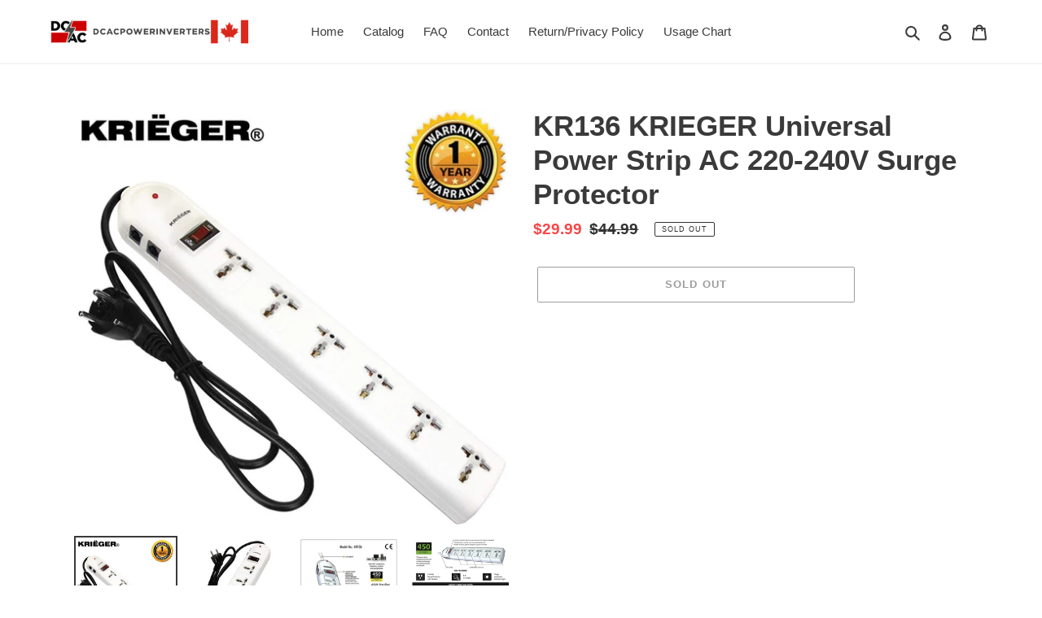

--- FILE ---
content_type: text/html; charset=utf-8
request_url: https://dcacpowerinverters.ca/products/krieger-universal-power-strip-ac-220-240v-surge-protector-with-heavy-duty-german-schuko-plug-for-computer-printers-6-universal-ac-outlets-type-e-f
body_size: 27461
content:
<!doctype html>
<html class="no-js" lang="en">
<head>
  <meta charset="utf-8">
  <meta http-equiv="X-UA-Compatible" content="IE=edge,chrome=1">
  <meta name="viewport" content="width=device-width,initial-scale=1">
  <meta name="theme-color" content="#3a3a3a">
  <link rel="canonical" href="https://dcacpowerinverters.ca/products/krieger-universal-power-strip-ac-220-240v-surge-protector-with-heavy-duty-german-schuko-plug-for-computer-printers-6-universal-ac-outlets-type-e-f"><title>KR136 KRIEGER Universal Power Strip AC 220-240V Surge Protector
&ndash; DCACPowerInverters.ca</title><meta name="description" content="6 Universal outlets, 6 ft in Length, 450 joules AC surge suppression shields equipment from surges and line noise Will accept most of the plug types from around the world, including: UK, US, all of Europe, China, Australian and more! Built-in power switch and 10 amp circuit breaker offers power control and overload."><!-- /snippets/social-meta-tags.liquid -->




<meta property="og:site_name" content="DCACPowerInverters.ca">
<meta property="og:url" content="https://dcacpowerinverters.ca/products/krieger-universal-power-strip-ac-220-240v-surge-protector-with-heavy-duty-german-schuko-plug-for-computer-printers-6-universal-ac-outlets-type-e-f">
<meta property="og:title" content="KR136 KRIEGER Universal Power Strip AC 220-240V Surge Protector">
<meta property="og:type" content="product">
<meta property="og:description" content="6 Universal outlets, 6 ft in Length, 450 joules AC surge suppression shields equipment from surges and line noise Will accept most of the plug types from around the world, including: UK, US, all of Europe, China, Australian and more! Built-in power switch and 10 amp circuit breaker offers power control and overload.">

  <meta property="og:price:amount" content="29.99">
  <meta property="og:price:currency" content="CAD">

<meta property="og:image" content="http://dcacpowerinverters.ca/cdn/shop/products/kr136-krieger-universal-power-strip-ac-220-240v-surge-protector-17102904688774_1200x1200.jpg?v=1595429571"><meta property="og:image" content="http://dcacpowerinverters.ca/cdn/shop/products/kr136-krieger-universal-power-strip-ac-220-240v-surge-protector-17102906982534_1200x1200.jpg?v=1595429571"><meta property="og:image" content="http://dcacpowerinverters.ca/cdn/shop/products/kr136-krieger-universal-power-strip-ac-220-240v-surge-protector-17102909735046_1200x1200.jpg?v=1595429571">
<meta property="og:image:secure_url" content="https://dcacpowerinverters.ca/cdn/shop/products/kr136-krieger-universal-power-strip-ac-220-240v-surge-protector-17102904688774_1200x1200.jpg?v=1595429571"><meta property="og:image:secure_url" content="https://dcacpowerinverters.ca/cdn/shop/products/kr136-krieger-universal-power-strip-ac-220-240v-surge-protector-17102906982534_1200x1200.jpg?v=1595429571"><meta property="og:image:secure_url" content="https://dcacpowerinverters.ca/cdn/shop/products/kr136-krieger-universal-power-strip-ac-220-240v-surge-protector-17102909735046_1200x1200.jpg?v=1595429571">


<meta name="twitter:card" content="summary_large_image">
<meta name="twitter:title" content="KR136 KRIEGER Universal Power Strip AC 220-240V Surge Protector">
<meta name="twitter:description" content="6 Universal outlets, 6 ft in Length, 450 joules AC surge suppression shields equipment from surges and line noise Will accept most of the plug types from around the world, including: UK, US, all of Europe, China, Australian and more! Built-in power switch and 10 amp circuit breaker offers power control and overload.">


  <link href="//dcacpowerinverters.ca/cdn/shop/t/2/assets/theme.scss.css?v=27154410230390650621759260188" rel="stylesheet" type="text/css" media="all" />

  <script>
    var theme = {
      breakpoints: {
        medium: 750,
        large: 990,
        widescreen: 1400
      },
      strings: {
        addToCart: "Add to cart",
        soldOut: "Sold out",
        unavailable: "Unavailable",
        regularPrice: "Regular price",
        salePrice: "Sale price",
        sale: "Sale",
        fromLowestPrice: "from [price]",
        vendor: "Vendor",
        showMore: "Show More",
        showLess: "Show Less",
        searchFor: "Search for",
        addressError: "Error looking up that address",
        addressNoResults: "No results for that address",
        addressQueryLimit: "You have exceeded the Google API usage limit. Consider upgrading to a \u003ca href=\"https:\/\/developers.google.com\/maps\/premium\/usage-limits\"\u003ePremium Plan\u003c\/a\u003e.",
        authError: "There was a problem authenticating your Google Maps account.",
        newWindow: "Opens in a new window.",
        external: "Opens external website.",
        newWindowExternal: "Opens external website in a new window.",
        removeLabel: "Remove [product]",
        update: "Update",
        quantity: "Quantity",
        discountedTotal: "Discounted total",
        regularTotal: "Regular total",
        priceColumn: "See Price column for discount details.",
        quantityMinimumMessage: "Quantity must be 1 or more",
        cartError: "There was an error while updating your cart. Please try again.",
        removedItemMessage: "Removed \u003cspan class=\"cart__removed-product-details\"\u003e([quantity]) [link]\u003c\/span\u003e from your cart.",
        unitPrice: "Unit price",
        unitPriceSeparator: "per",
        oneCartCount: "1 item",
        otherCartCount: "[count] items",
        quantityLabel: "Quantity: [count]",
        products: "Products",
        loading: "Loading",
        number_of_results: "[result_number] of [results_count]",
        number_of_results_found: "[results_count] results found",
        one_result_found: "1 result found"
      },
      moneyFormat: "${{amount}}",
      moneyFormatWithCurrency: "${{amount}} CAD",
      settings: {
        predictiveSearchEnabled: true,
        predictiveSearchShowPrice: false,
        predictiveSearchShowVendor: false
      }
    }

    document.documentElement.className = document.documentElement.className.replace('no-js', 'js');
  </script><script src="//dcacpowerinverters.ca/cdn/shop/t/2/assets/lazysizes.js?v=94224023136283657951592409938" async="async"></script>
  <script src="//dcacpowerinverters.ca/cdn/shop/t/2/assets/vendor.js?v=85833464202832145531592409942" defer="defer"></script>
  <script src="//dcacpowerinverters.ca/cdn/shop/t/2/assets/theme.js?v=89031576585505892971592409941" defer="defer"></script>

  <script>window.performance && window.performance.mark && window.performance.mark('shopify.content_for_header.start');</script><meta id="shopify-digital-wallet" name="shopify-digital-wallet" content="/41430253723/digital_wallets/dialog">
<meta name="shopify-checkout-api-token" content="26f04ca8d7339a3e95be75733f53e449">
<meta id="in-context-paypal-metadata" data-shop-id="41430253723" data-venmo-supported="false" data-environment="production" data-locale="en_US" data-paypal-v4="true" data-currency="CAD">
<link rel="alternate" type="application/json+oembed" href="https://dcacpowerinverters.ca/products/krieger-universal-power-strip-ac-220-240v-surge-protector-with-heavy-duty-german-schuko-plug-for-computer-printers-6-universal-ac-outlets-type-e-f.oembed">
<script async="async" src="/checkouts/internal/preloads.js?locale=en-CA"></script>
<link rel="preconnect" href="https://shop.app" crossorigin="anonymous">
<script async="async" src="https://shop.app/checkouts/internal/preloads.js?locale=en-CA&shop_id=41430253723" crossorigin="anonymous"></script>
<script id="apple-pay-shop-capabilities" type="application/json">{"shopId":41430253723,"countryCode":"CA","currencyCode":"CAD","merchantCapabilities":["supports3DS"],"merchantId":"gid:\/\/shopify\/Shop\/41430253723","merchantName":"DCACPowerInverters.ca","requiredBillingContactFields":["postalAddress","email"],"requiredShippingContactFields":["postalAddress","email"],"shippingType":"shipping","supportedNetworks":["visa","masterCard","amex","discover","interac","jcb"],"total":{"type":"pending","label":"DCACPowerInverters.ca","amount":"1.00"},"shopifyPaymentsEnabled":true,"supportsSubscriptions":true}</script>
<script id="shopify-features" type="application/json">{"accessToken":"26f04ca8d7339a3e95be75733f53e449","betas":["rich-media-storefront-analytics"],"domain":"dcacpowerinverters.ca","predictiveSearch":true,"shopId":41430253723,"locale":"en"}</script>
<script>var Shopify = Shopify || {};
Shopify.shop = "dcac-power-inverters-ca.myshopify.com";
Shopify.locale = "en";
Shopify.currency = {"active":"CAD","rate":"1.0"};
Shopify.country = "CA";
Shopify.theme = {"name":"Debut","id":102160597147,"schema_name":"Debut","schema_version":"16.5.6","theme_store_id":null,"role":"main"};
Shopify.theme.handle = "null";
Shopify.theme.style = {"id":null,"handle":null};
Shopify.cdnHost = "dcacpowerinverters.ca/cdn";
Shopify.routes = Shopify.routes || {};
Shopify.routes.root = "/";</script>
<script type="module">!function(o){(o.Shopify=o.Shopify||{}).modules=!0}(window);</script>
<script>!function(o){function n(){var o=[];function n(){o.push(Array.prototype.slice.apply(arguments))}return n.q=o,n}var t=o.Shopify=o.Shopify||{};t.loadFeatures=n(),t.autoloadFeatures=n()}(window);</script>
<script>
  window.ShopifyPay = window.ShopifyPay || {};
  window.ShopifyPay.apiHost = "shop.app\/pay";
  window.ShopifyPay.redirectState = null;
</script>
<script id="shop-js-analytics" type="application/json">{"pageType":"product"}</script>
<script defer="defer" async type="module" src="//dcacpowerinverters.ca/cdn/shopifycloud/shop-js/modules/v2/client.init-shop-cart-sync_BdyHc3Nr.en.esm.js"></script>
<script defer="defer" async type="module" src="//dcacpowerinverters.ca/cdn/shopifycloud/shop-js/modules/v2/chunk.common_Daul8nwZ.esm.js"></script>
<script type="module">
  await import("//dcacpowerinverters.ca/cdn/shopifycloud/shop-js/modules/v2/client.init-shop-cart-sync_BdyHc3Nr.en.esm.js");
await import("//dcacpowerinverters.ca/cdn/shopifycloud/shop-js/modules/v2/chunk.common_Daul8nwZ.esm.js");

  window.Shopify.SignInWithShop?.initShopCartSync?.({"fedCMEnabled":true,"windoidEnabled":true});

</script>
<script>
  window.Shopify = window.Shopify || {};
  if (!window.Shopify.featureAssets) window.Shopify.featureAssets = {};
  window.Shopify.featureAssets['shop-js'] = {"shop-cart-sync":["modules/v2/client.shop-cart-sync_QYOiDySF.en.esm.js","modules/v2/chunk.common_Daul8nwZ.esm.js"],"init-fed-cm":["modules/v2/client.init-fed-cm_DchLp9rc.en.esm.js","modules/v2/chunk.common_Daul8nwZ.esm.js"],"shop-button":["modules/v2/client.shop-button_OV7bAJc5.en.esm.js","modules/v2/chunk.common_Daul8nwZ.esm.js"],"init-windoid":["modules/v2/client.init-windoid_DwxFKQ8e.en.esm.js","modules/v2/chunk.common_Daul8nwZ.esm.js"],"shop-cash-offers":["modules/v2/client.shop-cash-offers_DWtL6Bq3.en.esm.js","modules/v2/chunk.common_Daul8nwZ.esm.js","modules/v2/chunk.modal_CQq8HTM6.esm.js"],"shop-toast-manager":["modules/v2/client.shop-toast-manager_CX9r1SjA.en.esm.js","modules/v2/chunk.common_Daul8nwZ.esm.js"],"init-shop-email-lookup-coordinator":["modules/v2/client.init-shop-email-lookup-coordinator_UhKnw74l.en.esm.js","modules/v2/chunk.common_Daul8nwZ.esm.js"],"pay-button":["modules/v2/client.pay-button_DzxNnLDY.en.esm.js","modules/v2/chunk.common_Daul8nwZ.esm.js"],"avatar":["modules/v2/client.avatar_BTnouDA3.en.esm.js"],"init-shop-cart-sync":["modules/v2/client.init-shop-cart-sync_BdyHc3Nr.en.esm.js","modules/v2/chunk.common_Daul8nwZ.esm.js"],"shop-login-button":["modules/v2/client.shop-login-button_D8B466_1.en.esm.js","modules/v2/chunk.common_Daul8nwZ.esm.js","modules/v2/chunk.modal_CQq8HTM6.esm.js"],"init-customer-accounts-sign-up":["modules/v2/client.init-customer-accounts-sign-up_C8fpPm4i.en.esm.js","modules/v2/client.shop-login-button_D8B466_1.en.esm.js","modules/v2/chunk.common_Daul8nwZ.esm.js","modules/v2/chunk.modal_CQq8HTM6.esm.js"],"init-shop-for-new-customer-accounts":["modules/v2/client.init-shop-for-new-customer-accounts_CVTO0Ztu.en.esm.js","modules/v2/client.shop-login-button_D8B466_1.en.esm.js","modules/v2/chunk.common_Daul8nwZ.esm.js","modules/v2/chunk.modal_CQq8HTM6.esm.js"],"init-customer-accounts":["modules/v2/client.init-customer-accounts_dRgKMfrE.en.esm.js","modules/v2/client.shop-login-button_D8B466_1.en.esm.js","modules/v2/chunk.common_Daul8nwZ.esm.js","modules/v2/chunk.modal_CQq8HTM6.esm.js"],"shop-follow-button":["modules/v2/client.shop-follow-button_CkZpjEct.en.esm.js","modules/v2/chunk.common_Daul8nwZ.esm.js","modules/v2/chunk.modal_CQq8HTM6.esm.js"],"lead-capture":["modules/v2/client.lead-capture_BntHBhfp.en.esm.js","modules/v2/chunk.common_Daul8nwZ.esm.js","modules/v2/chunk.modal_CQq8HTM6.esm.js"],"checkout-modal":["modules/v2/client.checkout-modal_CfxcYbTm.en.esm.js","modules/v2/chunk.common_Daul8nwZ.esm.js","modules/v2/chunk.modal_CQq8HTM6.esm.js"],"shop-login":["modules/v2/client.shop-login_Da4GZ2H6.en.esm.js","modules/v2/chunk.common_Daul8nwZ.esm.js","modules/v2/chunk.modal_CQq8HTM6.esm.js"],"payment-terms":["modules/v2/client.payment-terms_MV4M3zvL.en.esm.js","modules/v2/chunk.common_Daul8nwZ.esm.js","modules/v2/chunk.modal_CQq8HTM6.esm.js"]};
</script>
<script id="__st">var __st={"a":41430253723,"offset":-18000,"reqid":"2f103cd1-f617-4b93-b483-f561da8286e5-1768973395","pageurl":"dcacpowerinverters.ca\/products\/krieger-universal-power-strip-ac-220-240v-surge-protector-with-heavy-duty-german-schuko-plug-for-computer-printers-6-universal-ac-outlets-type-e-f","u":"1921b9accf31","p":"product","rtyp":"product","rid":5303566893211};</script>
<script>window.ShopifyPaypalV4VisibilityTracking = true;</script>
<script id="captcha-bootstrap">!function(){'use strict';const t='contact',e='account',n='new_comment',o=[[t,t],['blogs',n],['comments',n],[t,'customer']],c=[[e,'customer_login'],[e,'guest_login'],[e,'recover_customer_password'],[e,'create_customer']],r=t=>t.map((([t,e])=>`form[action*='/${t}']:not([data-nocaptcha='true']) input[name='form_type'][value='${e}']`)).join(','),a=t=>()=>t?[...document.querySelectorAll(t)].map((t=>t.form)):[];function s(){const t=[...o],e=r(t);return a(e)}const i='password',u='form_key',d=['recaptcha-v3-token','g-recaptcha-response','h-captcha-response',i],f=()=>{try{return window.sessionStorage}catch{return}},m='__shopify_v',_=t=>t.elements[u];function p(t,e,n=!1){try{const o=window.sessionStorage,c=JSON.parse(o.getItem(e)),{data:r}=function(t){const{data:e,action:n}=t;return t[m]||n?{data:e,action:n}:{data:t,action:n}}(c);for(const[e,n]of Object.entries(r))t.elements[e]&&(t.elements[e].value=n);n&&o.removeItem(e)}catch(o){console.error('form repopulation failed',{error:o})}}const l='form_type',E='cptcha';function T(t){t.dataset[E]=!0}const w=window,h=w.document,L='Shopify',v='ce_forms',y='captcha';let A=!1;((t,e)=>{const n=(g='f06e6c50-85a8-45c8-87d0-21a2b65856fe',I='https://cdn.shopify.com/shopifycloud/storefront-forms-hcaptcha/ce_storefront_forms_captcha_hcaptcha.v1.5.2.iife.js',D={infoText:'Protected by hCaptcha',privacyText:'Privacy',termsText:'Terms'},(t,e,n)=>{const o=w[L][v],c=o.bindForm;if(c)return c(t,g,e,D).then(n);var r;o.q.push([[t,g,e,D],n]),r=I,A||(h.body.append(Object.assign(h.createElement('script'),{id:'captcha-provider',async:!0,src:r})),A=!0)});var g,I,D;w[L]=w[L]||{},w[L][v]=w[L][v]||{},w[L][v].q=[],w[L][y]=w[L][y]||{},w[L][y].protect=function(t,e){n(t,void 0,e),T(t)},Object.freeze(w[L][y]),function(t,e,n,w,h,L){const[v,y,A,g]=function(t,e,n){const i=e?o:[],u=t?c:[],d=[...i,...u],f=r(d),m=r(i),_=r(d.filter((([t,e])=>n.includes(e))));return[a(f),a(m),a(_),s()]}(w,h,L),I=t=>{const e=t.target;return e instanceof HTMLFormElement?e:e&&e.form},D=t=>v().includes(t);t.addEventListener('submit',(t=>{const e=I(t);if(!e)return;const n=D(e)&&!e.dataset.hcaptchaBound&&!e.dataset.recaptchaBound,o=_(e),c=g().includes(e)&&(!o||!o.value);(n||c)&&t.preventDefault(),c&&!n&&(function(t){try{if(!f())return;!function(t){const e=f();if(!e)return;const n=_(t);if(!n)return;const o=n.value;o&&e.removeItem(o)}(t);const e=Array.from(Array(32),(()=>Math.random().toString(36)[2])).join('');!function(t,e){_(t)||t.append(Object.assign(document.createElement('input'),{type:'hidden',name:u})),t.elements[u].value=e}(t,e),function(t,e){const n=f();if(!n)return;const o=[...t.querySelectorAll(`input[type='${i}']`)].map((({name:t})=>t)),c=[...d,...o],r={};for(const[a,s]of new FormData(t).entries())c.includes(a)||(r[a]=s);n.setItem(e,JSON.stringify({[m]:1,action:t.action,data:r}))}(t,e)}catch(e){console.error('failed to persist form',e)}}(e),e.submit())}));const S=(t,e)=>{t&&!t.dataset[E]&&(n(t,e.some((e=>e===t))),T(t))};for(const o of['focusin','change'])t.addEventListener(o,(t=>{const e=I(t);D(e)&&S(e,y())}));const B=e.get('form_key'),M=e.get(l),P=B&&M;t.addEventListener('DOMContentLoaded',(()=>{const t=y();if(P)for(const e of t)e.elements[l].value===M&&p(e,B);[...new Set([...A(),...v().filter((t=>'true'===t.dataset.shopifyCaptcha))])].forEach((e=>S(e,t)))}))}(h,new URLSearchParams(w.location.search),n,t,e,['guest_login'])})(!0,!0)}();</script>
<script integrity="sha256-4kQ18oKyAcykRKYeNunJcIwy7WH5gtpwJnB7kiuLZ1E=" data-source-attribution="shopify.loadfeatures" defer="defer" src="//dcacpowerinverters.ca/cdn/shopifycloud/storefront/assets/storefront/load_feature-a0a9edcb.js" crossorigin="anonymous"></script>
<script crossorigin="anonymous" defer="defer" src="//dcacpowerinverters.ca/cdn/shopifycloud/storefront/assets/shopify_pay/storefront-65b4c6d7.js?v=20250812"></script>
<script data-source-attribution="shopify.dynamic_checkout.dynamic.init">var Shopify=Shopify||{};Shopify.PaymentButton=Shopify.PaymentButton||{isStorefrontPortableWallets:!0,init:function(){window.Shopify.PaymentButton.init=function(){};var t=document.createElement("script");t.src="https://dcacpowerinverters.ca/cdn/shopifycloud/portable-wallets/latest/portable-wallets.en.js",t.type="module",document.head.appendChild(t)}};
</script>
<script data-source-attribution="shopify.dynamic_checkout.buyer_consent">
  function portableWalletsHideBuyerConsent(e){var t=document.getElementById("shopify-buyer-consent"),n=document.getElementById("shopify-subscription-policy-button");t&&n&&(t.classList.add("hidden"),t.setAttribute("aria-hidden","true"),n.removeEventListener("click",e))}function portableWalletsShowBuyerConsent(e){var t=document.getElementById("shopify-buyer-consent"),n=document.getElementById("shopify-subscription-policy-button");t&&n&&(t.classList.remove("hidden"),t.removeAttribute("aria-hidden"),n.addEventListener("click",e))}window.Shopify?.PaymentButton&&(window.Shopify.PaymentButton.hideBuyerConsent=portableWalletsHideBuyerConsent,window.Shopify.PaymentButton.showBuyerConsent=portableWalletsShowBuyerConsent);
</script>
<script>
  function portableWalletsCleanup(e){e&&e.src&&console.error("Failed to load portable wallets script "+e.src);var t=document.querySelectorAll("shopify-accelerated-checkout .shopify-payment-button__skeleton, shopify-accelerated-checkout-cart .wallet-cart-button__skeleton"),e=document.getElementById("shopify-buyer-consent");for(let e=0;e<t.length;e++)t[e].remove();e&&e.remove()}function portableWalletsNotLoadedAsModule(e){e instanceof ErrorEvent&&"string"==typeof e.message&&e.message.includes("import.meta")&&"string"==typeof e.filename&&e.filename.includes("portable-wallets")&&(window.removeEventListener("error",portableWalletsNotLoadedAsModule),window.Shopify.PaymentButton.failedToLoad=e,"loading"===document.readyState?document.addEventListener("DOMContentLoaded",window.Shopify.PaymentButton.init):window.Shopify.PaymentButton.init())}window.addEventListener("error",portableWalletsNotLoadedAsModule);
</script>

<script type="module" src="https://dcacpowerinverters.ca/cdn/shopifycloud/portable-wallets/latest/portable-wallets.en.js" onError="portableWalletsCleanup(this)" crossorigin="anonymous"></script>
<script nomodule>
  document.addEventListener("DOMContentLoaded", portableWalletsCleanup);
</script>

<link id="shopify-accelerated-checkout-styles" rel="stylesheet" media="screen" href="https://dcacpowerinverters.ca/cdn/shopifycloud/portable-wallets/latest/accelerated-checkout-backwards-compat.css" crossorigin="anonymous">
<style id="shopify-accelerated-checkout-cart">
        #shopify-buyer-consent {
  margin-top: 1em;
  display: inline-block;
  width: 100%;
}

#shopify-buyer-consent.hidden {
  display: none;
}

#shopify-subscription-policy-button {
  background: none;
  border: none;
  padding: 0;
  text-decoration: underline;
  font-size: inherit;
  cursor: pointer;
}

#shopify-subscription-policy-button::before {
  box-shadow: none;
}

      </style>

<script>window.performance && window.performance.mark && window.performance.mark('shopify.content_for_header.end');</script>
<link rel="stylesheet" href="//dcacpowerinverters.ca/cdn/shop/t/2/assets/sca-pp.css?v=26248894406678077071592409940">
 <script>
  
  SCAPPShop = {};
    
  </script>
<script src="//dcacpowerinverters.ca/cdn/shop/t/2/assets/sca-pp-initial.js?v=164894435410277902931592409939" type="text/javascript"></script>
   
<link href="https://monorail-edge.shopifysvc.com" rel="dns-prefetch">
<script>(function(){if ("sendBeacon" in navigator && "performance" in window) {try {var session_token_from_headers = performance.getEntriesByType('navigation')[0].serverTiming.find(x => x.name == '_s').description;} catch {var session_token_from_headers = undefined;}var session_cookie_matches = document.cookie.match(/_shopify_s=([^;]*)/);var session_token_from_cookie = session_cookie_matches && session_cookie_matches.length === 2 ? session_cookie_matches[1] : "";var session_token = session_token_from_headers || session_token_from_cookie || "";function handle_abandonment_event(e) {var entries = performance.getEntries().filter(function(entry) {return /monorail-edge.shopifysvc.com/.test(entry.name);});if (!window.abandonment_tracked && entries.length === 0) {window.abandonment_tracked = true;var currentMs = Date.now();var navigation_start = performance.timing.navigationStart;var payload = {shop_id: 41430253723,url: window.location.href,navigation_start,duration: currentMs - navigation_start,session_token,page_type: "product"};window.navigator.sendBeacon("https://monorail-edge.shopifysvc.com/v1/produce", JSON.stringify({schema_id: "online_store_buyer_site_abandonment/1.1",payload: payload,metadata: {event_created_at_ms: currentMs,event_sent_at_ms: currentMs}}));}}window.addEventListener('pagehide', handle_abandonment_event);}}());</script>
<script id="web-pixels-manager-setup">(function e(e,d,r,n,o){if(void 0===o&&(o={}),!Boolean(null===(a=null===(i=window.Shopify)||void 0===i?void 0:i.analytics)||void 0===a?void 0:a.replayQueue)){var i,a;window.Shopify=window.Shopify||{};var t=window.Shopify;t.analytics=t.analytics||{};var s=t.analytics;s.replayQueue=[],s.publish=function(e,d,r){return s.replayQueue.push([e,d,r]),!0};try{self.performance.mark("wpm:start")}catch(e){}var l=function(){var e={modern:/Edge?\/(1{2}[4-9]|1[2-9]\d|[2-9]\d{2}|\d{4,})\.\d+(\.\d+|)|Firefox\/(1{2}[4-9]|1[2-9]\d|[2-9]\d{2}|\d{4,})\.\d+(\.\d+|)|Chrom(ium|e)\/(9{2}|\d{3,})\.\d+(\.\d+|)|(Maci|X1{2}).+ Version\/(15\.\d+|(1[6-9]|[2-9]\d|\d{3,})\.\d+)([,.]\d+|)( \(\w+\)|)( Mobile\/\w+|) Safari\/|Chrome.+OPR\/(9{2}|\d{3,})\.\d+\.\d+|(CPU[ +]OS|iPhone[ +]OS|CPU[ +]iPhone|CPU IPhone OS|CPU iPad OS)[ +]+(15[._]\d+|(1[6-9]|[2-9]\d|\d{3,})[._]\d+)([._]\d+|)|Android:?[ /-](13[3-9]|1[4-9]\d|[2-9]\d{2}|\d{4,})(\.\d+|)(\.\d+|)|Android.+Firefox\/(13[5-9]|1[4-9]\d|[2-9]\d{2}|\d{4,})\.\d+(\.\d+|)|Android.+Chrom(ium|e)\/(13[3-9]|1[4-9]\d|[2-9]\d{2}|\d{4,})\.\d+(\.\d+|)|SamsungBrowser\/([2-9]\d|\d{3,})\.\d+/,legacy:/Edge?\/(1[6-9]|[2-9]\d|\d{3,})\.\d+(\.\d+|)|Firefox\/(5[4-9]|[6-9]\d|\d{3,})\.\d+(\.\d+|)|Chrom(ium|e)\/(5[1-9]|[6-9]\d|\d{3,})\.\d+(\.\d+|)([\d.]+$|.*Safari\/(?![\d.]+ Edge\/[\d.]+$))|(Maci|X1{2}).+ Version\/(10\.\d+|(1[1-9]|[2-9]\d|\d{3,})\.\d+)([,.]\d+|)( \(\w+\)|)( Mobile\/\w+|) Safari\/|Chrome.+OPR\/(3[89]|[4-9]\d|\d{3,})\.\d+\.\d+|(CPU[ +]OS|iPhone[ +]OS|CPU[ +]iPhone|CPU IPhone OS|CPU iPad OS)[ +]+(10[._]\d+|(1[1-9]|[2-9]\d|\d{3,})[._]\d+)([._]\d+|)|Android:?[ /-](13[3-9]|1[4-9]\d|[2-9]\d{2}|\d{4,})(\.\d+|)(\.\d+|)|Mobile Safari.+OPR\/([89]\d|\d{3,})\.\d+\.\d+|Android.+Firefox\/(13[5-9]|1[4-9]\d|[2-9]\d{2}|\d{4,})\.\d+(\.\d+|)|Android.+Chrom(ium|e)\/(13[3-9]|1[4-9]\d|[2-9]\d{2}|\d{4,})\.\d+(\.\d+|)|Android.+(UC? ?Browser|UCWEB|U3)[ /]?(15\.([5-9]|\d{2,})|(1[6-9]|[2-9]\d|\d{3,})\.\d+)\.\d+|SamsungBrowser\/(5\.\d+|([6-9]|\d{2,})\.\d+)|Android.+MQ{2}Browser\/(14(\.(9|\d{2,})|)|(1[5-9]|[2-9]\d|\d{3,})(\.\d+|))(\.\d+|)|K[Aa][Ii]OS\/(3\.\d+|([4-9]|\d{2,})\.\d+)(\.\d+|)/},d=e.modern,r=e.legacy,n=navigator.userAgent;return n.match(d)?"modern":n.match(r)?"legacy":"unknown"}(),u="modern"===l?"modern":"legacy",c=(null!=n?n:{modern:"",legacy:""})[u],f=function(e){return[e.baseUrl,"/wpm","/b",e.hashVersion,"modern"===e.buildTarget?"m":"l",".js"].join("")}({baseUrl:d,hashVersion:r,buildTarget:u}),m=function(e){var d=e.version,r=e.bundleTarget,n=e.surface,o=e.pageUrl,i=e.monorailEndpoint;return{emit:function(e){var a=e.status,t=e.errorMsg,s=(new Date).getTime(),l=JSON.stringify({metadata:{event_sent_at_ms:s},events:[{schema_id:"web_pixels_manager_load/3.1",payload:{version:d,bundle_target:r,page_url:o,status:a,surface:n,error_msg:t},metadata:{event_created_at_ms:s}}]});if(!i)return console&&console.warn&&console.warn("[Web Pixels Manager] No Monorail endpoint provided, skipping logging."),!1;try{return self.navigator.sendBeacon.bind(self.navigator)(i,l)}catch(e){}var u=new XMLHttpRequest;try{return u.open("POST",i,!0),u.setRequestHeader("Content-Type","text/plain"),u.send(l),!0}catch(e){return console&&console.warn&&console.warn("[Web Pixels Manager] Got an unhandled error while logging to Monorail."),!1}}}}({version:r,bundleTarget:l,surface:e.surface,pageUrl:self.location.href,monorailEndpoint:e.monorailEndpoint});try{o.browserTarget=l,function(e){var d=e.src,r=e.async,n=void 0===r||r,o=e.onload,i=e.onerror,a=e.sri,t=e.scriptDataAttributes,s=void 0===t?{}:t,l=document.createElement("script"),u=document.querySelector("head"),c=document.querySelector("body");if(l.async=n,l.src=d,a&&(l.integrity=a,l.crossOrigin="anonymous"),s)for(var f in s)if(Object.prototype.hasOwnProperty.call(s,f))try{l.dataset[f]=s[f]}catch(e){}if(o&&l.addEventListener("load",o),i&&l.addEventListener("error",i),u)u.appendChild(l);else{if(!c)throw new Error("Did not find a head or body element to append the script");c.appendChild(l)}}({src:f,async:!0,onload:function(){if(!function(){var e,d;return Boolean(null===(d=null===(e=window.Shopify)||void 0===e?void 0:e.analytics)||void 0===d?void 0:d.initialized)}()){var d=window.webPixelsManager.init(e)||void 0;if(d){var r=window.Shopify.analytics;r.replayQueue.forEach((function(e){var r=e[0],n=e[1],o=e[2];d.publishCustomEvent(r,n,o)})),r.replayQueue=[],r.publish=d.publishCustomEvent,r.visitor=d.visitor,r.initialized=!0}}},onerror:function(){return m.emit({status:"failed",errorMsg:"".concat(f," has failed to load")})},sri:function(e){var d=/^sha384-[A-Za-z0-9+/=]+$/;return"string"==typeof e&&d.test(e)}(c)?c:"",scriptDataAttributes:o}),m.emit({status:"loading"})}catch(e){m.emit({status:"failed",errorMsg:(null==e?void 0:e.message)||"Unknown error"})}}})({shopId: 41430253723,storefrontBaseUrl: "https://dcacpowerinverters.ca",extensionsBaseUrl: "https://extensions.shopifycdn.com/cdn/shopifycloud/web-pixels-manager",monorailEndpoint: "https://monorail-edge.shopifysvc.com/unstable/produce_batch",surface: "storefront-renderer",enabledBetaFlags: ["2dca8a86"],webPixelsConfigList: [{"id":"shopify-app-pixel","configuration":"{}","eventPayloadVersion":"v1","runtimeContext":"STRICT","scriptVersion":"0450","apiClientId":"shopify-pixel","type":"APP","privacyPurposes":["ANALYTICS","MARKETING"]},{"id":"shopify-custom-pixel","eventPayloadVersion":"v1","runtimeContext":"LAX","scriptVersion":"0450","apiClientId":"shopify-pixel","type":"CUSTOM","privacyPurposes":["ANALYTICS","MARKETING"]}],isMerchantRequest: false,initData: {"shop":{"name":"DCACPowerInverters.ca","paymentSettings":{"currencyCode":"CAD"},"myshopifyDomain":"dcac-power-inverters-ca.myshopify.com","countryCode":"CA","storefrontUrl":"https:\/\/dcacpowerinverters.ca"},"customer":null,"cart":null,"checkout":null,"productVariants":[{"price":{"amount":29.99,"currencyCode":"CAD"},"product":{"title":"KR136 KRIEGER Universal Power Strip AC 220-240V Surge Protector","vendor":"Krieger","id":"5303566893211","untranslatedTitle":"KR136 KRIEGER Universal Power Strip AC 220-240V Surge Protector","url":"\/products\/krieger-universal-power-strip-ac-220-240v-surge-protector-with-heavy-duty-german-schuko-plug-for-computer-printers-6-universal-ac-outlets-type-e-f","type":"Surge Portector"},"id":"34654338023579","image":{"src":"\/\/dcacpowerinverters.ca\/cdn\/shop\/products\/kr136-krieger-universal-power-strip-ac-220-240v-surge-protector-17102904688774.jpg?v=1595429571"},"sku":"KR136","title":"Default Title","untranslatedTitle":"Default Title"}],"purchasingCompany":null},},"https://dcacpowerinverters.ca/cdn","fcfee988w5aeb613cpc8e4bc33m6693e112",{"modern":"","legacy":""},{"shopId":"41430253723","storefrontBaseUrl":"https:\/\/dcacpowerinverters.ca","extensionBaseUrl":"https:\/\/extensions.shopifycdn.com\/cdn\/shopifycloud\/web-pixels-manager","surface":"storefront-renderer","enabledBetaFlags":"[\"2dca8a86\"]","isMerchantRequest":"false","hashVersion":"fcfee988w5aeb613cpc8e4bc33m6693e112","publish":"custom","events":"[[\"page_viewed\",{}],[\"product_viewed\",{\"productVariant\":{\"price\":{\"amount\":29.99,\"currencyCode\":\"CAD\"},\"product\":{\"title\":\"KR136 KRIEGER Universal Power Strip AC 220-240V Surge Protector\",\"vendor\":\"Krieger\",\"id\":\"5303566893211\",\"untranslatedTitle\":\"KR136 KRIEGER Universal Power Strip AC 220-240V Surge Protector\",\"url\":\"\/products\/krieger-universal-power-strip-ac-220-240v-surge-protector-with-heavy-duty-german-schuko-plug-for-computer-printers-6-universal-ac-outlets-type-e-f\",\"type\":\"Surge Portector\"},\"id\":\"34654338023579\",\"image\":{\"src\":\"\/\/dcacpowerinverters.ca\/cdn\/shop\/products\/kr136-krieger-universal-power-strip-ac-220-240v-surge-protector-17102904688774.jpg?v=1595429571\"},\"sku\":\"KR136\",\"title\":\"Default Title\",\"untranslatedTitle\":\"Default Title\"}}]]"});</script><script>
  window.ShopifyAnalytics = window.ShopifyAnalytics || {};
  window.ShopifyAnalytics.meta = window.ShopifyAnalytics.meta || {};
  window.ShopifyAnalytics.meta.currency = 'CAD';
  var meta = {"product":{"id":5303566893211,"gid":"gid:\/\/shopify\/Product\/5303566893211","vendor":"Krieger","type":"Surge Portector","handle":"krieger-universal-power-strip-ac-220-240v-surge-protector-with-heavy-duty-german-schuko-plug-for-computer-printers-6-universal-ac-outlets-type-e-f","variants":[{"id":34654338023579,"price":2999,"name":"KR136 KRIEGER Universal Power Strip AC 220-240V Surge Protector","public_title":null,"sku":"KR136"}],"remote":false},"page":{"pageType":"product","resourceType":"product","resourceId":5303566893211,"requestId":"2f103cd1-f617-4b93-b483-f561da8286e5-1768973395"}};
  for (var attr in meta) {
    window.ShopifyAnalytics.meta[attr] = meta[attr];
  }
</script>
<script class="analytics">
  (function () {
    var customDocumentWrite = function(content) {
      var jquery = null;

      if (window.jQuery) {
        jquery = window.jQuery;
      } else if (window.Checkout && window.Checkout.$) {
        jquery = window.Checkout.$;
      }

      if (jquery) {
        jquery('body').append(content);
      }
    };

    var hasLoggedConversion = function(token) {
      if (token) {
        return document.cookie.indexOf('loggedConversion=' + token) !== -1;
      }
      return false;
    }

    var setCookieIfConversion = function(token) {
      if (token) {
        var twoMonthsFromNow = new Date(Date.now());
        twoMonthsFromNow.setMonth(twoMonthsFromNow.getMonth() + 2);

        document.cookie = 'loggedConversion=' + token + '; expires=' + twoMonthsFromNow;
      }
    }

    var trekkie = window.ShopifyAnalytics.lib = window.trekkie = window.trekkie || [];
    if (trekkie.integrations) {
      return;
    }
    trekkie.methods = [
      'identify',
      'page',
      'ready',
      'track',
      'trackForm',
      'trackLink'
    ];
    trekkie.factory = function(method) {
      return function() {
        var args = Array.prototype.slice.call(arguments);
        args.unshift(method);
        trekkie.push(args);
        return trekkie;
      };
    };
    for (var i = 0; i < trekkie.methods.length; i++) {
      var key = trekkie.methods[i];
      trekkie[key] = trekkie.factory(key);
    }
    trekkie.load = function(config) {
      trekkie.config = config || {};
      trekkie.config.initialDocumentCookie = document.cookie;
      var first = document.getElementsByTagName('script')[0];
      var script = document.createElement('script');
      script.type = 'text/javascript';
      script.onerror = function(e) {
        var scriptFallback = document.createElement('script');
        scriptFallback.type = 'text/javascript';
        scriptFallback.onerror = function(error) {
                var Monorail = {
      produce: function produce(monorailDomain, schemaId, payload) {
        var currentMs = new Date().getTime();
        var event = {
          schema_id: schemaId,
          payload: payload,
          metadata: {
            event_created_at_ms: currentMs,
            event_sent_at_ms: currentMs
          }
        };
        return Monorail.sendRequest("https://" + monorailDomain + "/v1/produce", JSON.stringify(event));
      },
      sendRequest: function sendRequest(endpointUrl, payload) {
        // Try the sendBeacon API
        if (window && window.navigator && typeof window.navigator.sendBeacon === 'function' && typeof window.Blob === 'function' && !Monorail.isIos12()) {
          var blobData = new window.Blob([payload], {
            type: 'text/plain'
          });

          if (window.navigator.sendBeacon(endpointUrl, blobData)) {
            return true;
          } // sendBeacon was not successful

        } // XHR beacon

        var xhr = new XMLHttpRequest();

        try {
          xhr.open('POST', endpointUrl);
          xhr.setRequestHeader('Content-Type', 'text/plain');
          xhr.send(payload);
        } catch (e) {
          console.log(e);
        }

        return false;
      },
      isIos12: function isIos12() {
        return window.navigator.userAgent.lastIndexOf('iPhone; CPU iPhone OS 12_') !== -1 || window.navigator.userAgent.lastIndexOf('iPad; CPU OS 12_') !== -1;
      }
    };
    Monorail.produce('monorail-edge.shopifysvc.com',
      'trekkie_storefront_load_errors/1.1',
      {shop_id: 41430253723,
      theme_id: 102160597147,
      app_name: "storefront",
      context_url: window.location.href,
      source_url: "//dcacpowerinverters.ca/cdn/s/trekkie.storefront.cd680fe47e6c39ca5d5df5f0a32d569bc48c0f27.min.js"});

        };
        scriptFallback.async = true;
        scriptFallback.src = '//dcacpowerinverters.ca/cdn/s/trekkie.storefront.cd680fe47e6c39ca5d5df5f0a32d569bc48c0f27.min.js';
        first.parentNode.insertBefore(scriptFallback, first);
      };
      script.async = true;
      script.src = '//dcacpowerinverters.ca/cdn/s/trekkie.storefront.cd680fe47e6c39ca5d5df5f0a32d569bc48c0f27.min.js';
      first.parentNode.insertBefore(script, first);
    };
    trekkie.load(
      {"Trekkie":{"appName":"storefront","development":false,"defaultAttributes":{"shopId":41430253723,"isMerchantRequest":null,"themeId":102160597147,"themeCityHash":"8798632111321894617","contentLanguage":"en","currency":"CAD","eventMetadataId":"cbc1062e-4656-4e9a-af59-6db3e6a7ad32"},"isServerSideCookieWritingEnabled":true,"monorailRegion":"shop_domain","enabledBetaFlags":["65f19447"]},"Session Attribution":{},"S2S":{"facebookCapiEnabled":false,"source":"trekkie-storefront-renderer","apiClientId":580111}}
    );

    var loaded = false;
    trekkie.ready(function() {
      if (loaded) return;
      loaded = true;

      window.ShopifyAnalytics.lib = window.trekkie;

      var originalDocumentWrite = document.write;
      document.write = customDocumentWrite;
      try { window.ShopifyAnalytics.merchantGoogleAnalytics.call(this); } catch(error) {};
      document.write = originalDocumentWrite;

      window.ShopifyAnalytics.lib.page(null,{"pageType":"product","resourceType":"product","resourceId":5303566893211,"requestId":"2f103cd1-f617-4b93-b483-f561da8286e5-1768973395","shopifyEmitted":true});

      var match = window.location.pathname.match(/checkouts\/(.+)\/(thank_you|post_purchase)/)
      var token = match? match[1]: undefined;
      if (!hasLoggedConversion(token)) {
        setCookieIfConversion(token);
        window.ShopifyAnalytics.lib.track("Viewed Product",{"currency":"CAD","variantId":34654338023579,"productId":5303566893211,"productGid":"gid:\/\/shopify\/Product\/5303566893211","name":"KR136 KRIEGER Universal Power Strip AC 220-240V Surge Protector","price":"29.99","sku":"KR136","brand":"Krieger","variant":null,"category":"Surge Portector","nonInteraction":true,"remote":false},undefined,undefined,{"shopifyEmitted":true});
      window.ShopifyAnalytics.lib.track("monorail:\/\/trekkie_storefront_viewed_product\/1.1",{"currency":"CAD","variantId":34654338023579,"productId":5303566893211,"productGid":"gid:\/\/shopify\/Product\/5303566893211","name":"KR136 KRIEGER Universal Power Strip AC 220-240V Surge Protector","price":"29.99","sku":"KR136","brand":"Krieger","variant":null,"category":"Surge Portector","nonInteraction":true,"remote":false,"referer":"https:\/\/dcacpowerinverters.ca\/products\/krieger-universal-power-strip-ac-220-240v-surge-protector-with-heavy-duty-german-schuko-plug-for-computer-printers-6-universal-ac-outlets-type-e-f"});
      }
    });


        var eventsListenerScript = document.createElement('script');
        eventsListenerScript.async = true;
        eventsListenerScript.src = "//dcacpowerinverters.ca/cdn/shopifycloud/storefront/assets/shop_events_listener-3da45d37.js";
        document.getElementsByTagName('head')[0].appendChild(eventsListenerScript);

})();</script>
  <script>
  if (!window.ga || (window.ga && typeof window.ga !== 'function')) {
    window.ga = function ga() {
      (window.ga.q = window.ga.q || []).push(arguments);
      if (window.Shopify && window.Shopify.analytics && typeof window.Shopify.analytics.publish === 'function') {
        window.Shopify.analytics.publish("ga_stub_called", {}, {sendTo: "google_osp_migration"});
      }
      console.error("Shopify's Google Analytics stub called with:", Array.from(arguments), "\nSee https://help.shopify.com/manual/promoting-marketing/pixels/pixel-migration#google for more information.");
    };
    if (window.Shopify && window.Shopify.analytics && typeof window.Shopify.analytics.publish === 'function') {
      window.Shopify.analytics.publish("ga_stub_initialized", {}, {sendTo: "google_osp_migration"});
    }
  }
</script>
<script
  defer
  src="https://dcacpowerinverters.ca/cdn/shopifycloud/perf-kit/shopify-perf-kit-3.0.4.min.js"
  data-application="storefront-renderer"
  data-shop-id="41430253723"
  data-render-region="gcp-us-central1"
  data-page-type="product"
  data-theme-instance-id="102160597147"
  data-theme-name="Debut"
  data-theme-version="16.5.6"
  data-monorail-region="shop_domain"
  data-resource-timing-sampling-rate="10"
  data-shs="true"
  data-shs-beacon="true"
  data-shs-export-with-fetch="true"
  data-shs-logs-sample-rate="1"
  data-shs-beacon-endpoint="https://dcacpowerinverters.ca/api/collect"
></script>
</head>

<body class="template-product">

  <a class="in-page-link visually-hidden skip-link" href="#MainContent">Skip to content</a><style data-shopify>

  .cart-popup {
    box-shadow: 1px 1px 10px 2px rgba(235, 235, 235, 0.5);
  }</style><div class="cart-popup-wrapper cart-popup-wrapper--hidden" role="dialog" aria-modal="true" aria-labelledby="CartPopupHeading" data-cart-popup-wrapper>
  <div class="cart-popup" data-cart-popup tabindex="-1">
    <div class="cart-popup__header">
      <h2 id="CartPopupHeading" class="cart-popup__heading">Just added to your cart</h2>
      <button class="cart-popup__close" aria-label="Close" data-cart-popup-close><svg aria-hidden="true" focusable="false" role="presentation" class="icon icon-close" viewBox="0 0 40 40"><path d="M23.868 20.015L39.117 4.78c1.11-1.108 1.11-2.77 0-3.877-1.109-1.108-2.773-1.108-3.882 0L19.986 16.137 4.737.904C3.628-.204 1.965-.204.856.904c-1.11 1.108-1.11 2.77 0 3.877l15.249 15.234L.855 35.248c-1.108 1.108-1.108 2.77 0 3.877.555.554 1.248.831 1.942.831s1.386-.277 1.94-.83l15.25-15.234 15.248 15.233c.555.554 1.248.831 1.941.831s1.387-.277 1.941-.83c1.11-1.109 1.11-2.77 0-3.878L23.868 20.015z" class="layer"/></svg></button>
    </div>
    <div class="cart-popup-item">
      <div class="cart-popup-item__image-wrapper hide" data-cart-popup-image-wrapper>
        <div class="cart-popup-item__image cart-popup-item__image--placeholder" data-cart-popup-image-placeholder>
          <div data-placeholder-size></div>
          <div class="placeholder-background placeholder-background--animation"></div>
        </div>
      </div>
      <div class="cart-popup-item__description">
        <div>
          <div class="cart-popup-item__title" data-cart-popup-title></div>
          <ul class="product-details" aria-label="Product details" data-cart-popup-product-details></ul>
        </div>
        <div class="cart-popup-item__quantity">
          <span class="visually-hidden" data-cart-popup-quantity-label></span>
          <span aria-hidden="true">Qty:</span>
          <span aria-hidden="true" data-cart-popup-quantity></span>
        </div>
      </div>
    </div>

    <a href="/cart" class="cart-popup__cta-link btn btn--secondary-accent">
      View cart (<span data-cart-popup-cart-quantity></span>)
    </a>

    <div class="cart-popup__dismiss">
      <button class="cart-popup__dismiss-button text-link text-link--accent" data-cart-popup-dismiss>
        Continue shopping
      </button>
    </div>
  </div>
</div>

<div id="shopify-section-header" class="shopify-section">
  <style>
    
      .site-header__logo-image {
        max-width: 250px;
      }
    

    
      .site-header__logo-image {
        margin: 0;
      }
    
  </style>


<div id="SearchDrawer" class="search-bar drawer drawer--top" role="dialog" aria-modal="true" aria-label="Search" data-predictive-search-drawer>
  <div class="search-bar__interior">
    <div class="search-form__container" data-search-form-container>
      <form class="search-form search-bar__form" action="/search" method="get" role="search">
        <div class="search-form__input-wrapper">
          <input
            type="text"
            name="q"
            placeholder="Search"
            role="combobox"
            aria-autocomplete="list"
            aria-owns="predictive-search-results"
            aria-expanded="false"
            aria-label="Search"
            aria-haspopup="listbox"
            class="search-form__input search-bar__input"
            data-predictive-search-drawer-input
          />
          <input type="hidden" name="options[prefix]" value="last" aria-hidden="true" />
          <div class="predictive-search-wrapper predictive-search-wrapper--drawer" data-predictive-search-mount="drawer"></div>
        </div>

        <button class="search-bar__submit search-form__submit"
          type="submit"
          data-search-form-submit>
          <svg aria-hidden="true" focusable="false" role="presentation" class="icon icon-search" viewBox="0 0 37 40"><path d="M35.6 36l-9.8-9.8c4.1-5.4 3.6-13.2-1.3-18.1-5.4-5.4-14.2-5.4-19.7 0-5.4 5.4-5.4 14.2 0 19.7 2.6 2.6 6.1 4.1 9.8 4.1 3 0 5.9-1 8.3-2.8l9.8 9.8c.4.4.9.6 1.4.6s1-.2 1.4-.6c.9-.9.9-2.1.1-2.9zm-20.9-8.2c-2.6 0-5.1-1-7-2.9-3.9-3.9-3.9-10.1 0-14C9.6 9 12.2 8 14.7 8s5.1 1 7 2.9c3.9 3.9 3.9 10.1 0 14-1.9 1.9-4.4 2.9-7 2.9z"/></svg>
          <span class="icon__fallback-text">Submit</span>
        </button>
      </form>

      <div class="search-bar__actions">
        <button type="button" class="btn--link search-bar__close js-drawer-close">
          <svg aria-hidden="true" focusable="false" role="presentation" class="icon icon-close" viewBox="0 0 40 40"><path d="M23.868 20.015L39.117 4.78c1.11-1.108 1.11-2.77 0-3.877-1.109-1.108-2.773-1.108-3.882 0L19.986 16.137 4.737.904C3.628-.204 1.965-.204.856.904c-1.11 1.108-1.11 2.77 0 3.877l15.249 15.234L.855 35.248c-1.108 1.108-1.108 2.77 0 3.877.555.554 1.248.831 1.942.831s1.386-.277 1.94-.83l15.25-15.234 15.248 15.233c.555.554 1.248.831 1.941.831s1.387-.277 1.941-.83c1.11-1.109 1.11-2.77 0-3.878L23.868 20.015z" class="layer"/></svg>
          <span class="icon__fallback-text">Close search</span>
        </button>
      </div>
    </div>
  </div>
</div>


<div data-section-id="header" data-section-type="header-section" data-header-section>
  
    
  

  <header class="site-header border-bottom logo--left" role="banner">
    <div class="grid grid--no-gutters grid--table site-header__mobile-nav">
      

      <div class="grid__item medium-up--one-quarter logo-align--left">
        
        
          <div class="h2 site-header__logo">
        
          
<a href="/" class="site-header__logo-image">
              
              <img class="lazyload js"
                   src="//dcacpowerinverters.ca/cdn/shop/files/Untitled_design_3_300x300.png?v=1614301791"
                   data-src="//dcacpowerinverters.ca/cdn/shop/files/Untitled_design_3_{width}x.png?v=1614301791"
                   data-widths="[180, 360, 540, 720, 900, 1080, 1296, 1512, 1728, 2048]"
                   data-aspectratio="6.0"
                   data-sizes="auto"
                   alt="DCACPowerInverters.ca"
                   style="max-width: 250px">
              <noscript>
                
                <img src="//dcacpowerinverters.ca/cdn/shop/files/Untitled_design_3_250x.png?v=1614301791"
                     srcset="//dcacpowerinverters.ca/cdn/shop/files/Untitled_design_3_250x.png?v=1614301791 1x, //dcacpowerinverters.ca/cdn/shop/files/Untitled_design_3_250x@2x.png?v=1614301791 2x"
                     alt="DCACPowerInverters.ca"
                     style="max-width: 250px;">
              </noscript>
            </a>
          
        
          </div>
        
      </div>

      
        <nav class="grid__item medium-up--one-half small--hide" id="AccessibleNav" role="navigation">
          
<ul class="site-nav list--inline" id="SiteNav">
  



    
      <li >
        <a href="/"
          class="site-nav__link site-nav__link--main"
          
        >
          <span class="site-nav__label">Home</span>
        </a>
      </li>
    
  



    
      <li >
        <a href="/collections"
          class="site-nav__link site-nav__link--main"
          
        >
          <span class="site-nav__label">Catalog</span>
        </a>
      </li>
    
  



    
      <li >
        <a href="/pages/faq"
          class="site-nav__link site-nav__link--main"
          
        >
          <span class="site-nav__label">FAQ</span>
        </a>
      </li>
    
  



    
      <li >
        <a href="/pages/contact"
          class="site-nav__link site-nav__link--main"
          
        >
          <span class="site-nav__label">Contact</span>
        </a>
      </li>
    
  



    
      <li >
        <a href="/pages/return-privacy-policy"
          class="site-nav__link site-nav__link--main"
          
        >
          <span class="site-nav__label">Return/Privacy Policy</span>
        </a>
      </li>
    
  



    
      <li >
        <a href="/pages/usage-guide"
          class="site-nav__link site-nav__link--main"
          
        >
          <span class="site-nav__label">Usage Chart</span>
        </a>
      </li>
    
  
</ul>

        </nav>
      

      <div class="grid__item medium-up--one-quarter text-right site-header__icons site-header__icons--plus">
        <div class="site-header__icons-wrapper">

          <button type="button" class="btn--link site-header__icon site-header__search-toggle js-drawer-open-top">
            <svg aria-hidden="true" focusable="false" role="presentation" class="icon icon-search" viewBox="0 0 37 40"><path d="M35.6 36l-9.8-9.8c4.1-5.4 3.6-13.2-1.3-18.1-5.4-5.4-14.2-5.4-19.7 0-5.4 5.4-5.4 14.2 0 19.7 2.6 2.6 6.1 4.1 9.8 4.1 3 0 5.9-1 8.3-2.8l9.8 9.8c.4.4.9.6 1.4.6s1-.2 1.4-.6c.9-.9.9-2.1.1-2.9zm-20.9-8.2c-2.6 0-5.1-1-7-2.9-3.9-3.9-3.9-10.1 0-14C9.6 9 12.2 8 14.7 8s5.1 1 7 2.9c3.9 3.9 3.9 10.1 0 14-1.9 1.9-4.4 2.9-7 2.9z"/></svg>
            <span class="icon__fallback-text">Search</span>
          </button>

          
            
              <a href="/account/login" class="site-header__icon site-header__account">
                <svg aria-hidden="true" focusable="false" role="presentation" class="icon icon-login" viewBox="0 0 28.33 37.68"><path d="M14.17 14.9a7.45 7.45 0 1 0-7.5-7.45 7.46 7.46 0 0 0 7.5 7.45zm0-10.91a3.45 3.45 0 1 1-3.5 3.46A3.46 3.46 0 0 1 14.17 4zM14.17 16.47A14.18 14.18 0 0 0 0 30.68c0 1.41.66 4 5.11 5.66a27.17 27.17 0 0 0 9.06 1.34c6.54 0 14.17-1.84 14.17-7a14.18 14.18 0 0 0-14.17-14.21zm0 17.21c-6.3 0-10.17-1.77-10.17-3a10.17 10.17 0 1 1 20.33 0c.01 1.23-3.86 3-10.16 3z"/></svg>
                <span class="icon__fallback-text">Log in</span>
              </a>
            
          

          <a href="/cart" class="site-header__icon site-header__cart">
            <svg aria-hidden="true" focusable="false" role="presentation" class="icon icon-cart" viewBox="0 0 37 40"><path d="M36.5 34.8L33.3 8h-5.9C26.7 3.9 23 .8 18.5.8S10.3 3.9 9.6 8H3.7L.5 34.8c-.2 1.5.4 2.4.9 3 .5.5 1.4 1.2 3.1 1.2h28c1.3 0 2.4-.4 3.1-1.3.7-.7 1-1.8.9-2.9zm-18-30c2.2 0 4.1 1.4 4.7 3.2h-9.5c.7-1.9 2.6-3.2 4.8-3.2zM4.5 35l2.8-23h2.2v3c0 1.1.9 2 2 2s2-.9 2-2v-3h10v3c0 1.1.9 2 2 2s2-.9 2-2v-3h2.2l2.8 23h-28z"/></svg>
            <span class="icon__fallback-text">Cart</span>
            <div id="CartCount" class="site-header__cart-count hide" data-cart-count-bubble>
              <span data-cart-count>0</span>
              <span class="icon__fallback-text medium-up--hide">items</span>
            </div>
          </a>

          
            <button type="button" class="btn--link site-header__icon site-header__menu js-mobile-nav-toggle mobile-nav--open" aria-controls="MobileNav"  aria-expanded="false" aria-label="Menu">
              <svg aria-hidden="true" focusable="false" role="presentation" class="icon icon-hamburger" viewBox="0 0 37 40"><path d="M33.5 25h-30c-1.1 0-2-.9-2-2s.9-2 2-2h30c1.1 0 2 .9 2 2s-.9 2-2 2zm0-11.5h-30c-1.1 0-2-.9-2-2s.9-2 2-2h30c1.1 0 2 .9 2 2s-.9 2-2 2zm0 23h-30c-1.1 0-2-.9-2-2s.9-2 2-2h30c1.1 0 2 .9 2 2s-.9 2-2 2z"/></svg>
              <svg aria-hidden="true" focusable="false" role="presentation" class="icon icon-close" viewBox="0 0 40 40"><path d="M23.868 20.015L39.117 4.78c1.11-1.108 1.11-2.77 0-3.877-1.109-1.108-2.773-1.108-3.882 0L19.986 16.137 4.737.904C3.628-.204 1.965-.204.856.904c-1.11 1.108-1.11 2.77 0 3.877l15.249 15.234L.855 35.248c-1.108 1.108-1.108 2.77 0 3.877.555.554 1.248.831 1.942.831s1.386-.277 1.94-.83l15.25-15.234 15.248 15.233c.555.554 1.248.831 1.941.831s1.387-.277 1.941-.83c1.11-1.109 1.11-2.77 0-3.878L23.868 20.015z" class="layer"/></svg>
            </button>
          
        </div>

      </div>
    </div>

    <nav class="mobile-nav-wrapper medium-up--hide" role="navigation">
      <ul id="MobileNav" class="mobile-nav">
        
<li class="mobile-nav__item border-bottom">
            
              <a href="/"
                class="mobile-nav__link"
                
              >
                <span class="mobile-nav__label">Home</span>
              </a>
            
          </li>
        
<li class="mobile-nav__item border-bottom">
            
              <a href="/collections"
                class="mobile-nav__link"
                
              >
                <span class="mobile-nav__label">Catalog</span>
              </a>
            
          </li>
        
<li class="mobile-nav__item border-bottom">
            
              <a href="/pages/faq"
                class="mobile-nav__link"
                
              >
                <span class="mobile-nav__label">FAQ</span>
              </a>
            
          </li>
        
<li class="mobile-nav__item border-bottom">
            
              <a href="/pages/contact"
                class="mobile-nav__link"
                
              >
                <span class="mobile-nav__label">Contact</span>
              </a>
            
          </li>
        
<li class="mobile-nav__item border-bottom">
            
              <a href="/pages/return-privacy-policy"
                class="mobile-nav__link"
                
              >
                <span class="mobile-nav__label">Return/Privacy Policy</span>
              </a>
            
          </li>
        
<li class="mobile-nav__item">
            
              <a href="/pages/usage-guide"
                class="mobile-nav__link"
                
              >
                <span class="mobile-nav__label">Usage Chart</span>
              </a>
            
          </li>
        
      </ul>
    </nav>
  </header>

  
</div>



<script type="application/ld+json">
{
  "@context": "http://schema.org",
  "@type": "Organization",
  "name": "DCACPowerInverters.ca",
  
    
    "logo": "https:\/\/dcacpowerinverters.ca\/cdn\/shop\/files\/Untitled_design_3_3000x.png?v=1614301791",
  
  "sameAs": [
    "",
    "",
    "",
    "",
    "",
    "",
    "",
    ""
  ],
  "url": "https:\/\/dcacpowerinverters.ca"
}
</script>




</div>

  <div class="page-container drawer-page-content" id="PageContainer">

    <main class="main-content js-focus-hidden" id="MainContent" role="main" tabindex="-1">
      

<div id="shopify-section-product-template" class="shopify-section"> <div class="grid" itemscope itemtype="http://schema.org/Product">
<meta itemprop="url" content="https://dcacpowerinverters.ca/products/krieger-universal-power-strip-ac-220-240v-surge-protector-with-heavy-duty-german-schuko-plug-for-computer-printers-6-universal-ac-outlets-type-e-f">
<meta itemprop="image" content="https://dcacpowerinverters.ca/cdn/shop/products/kr136-krieger-universal-power-strip-ac-220-240v-surge-protector-17102904688774_grande.jpg?v=1595429571">
<meta itemprop="name" content="KR136 KRIEGER Universal Power Strip AC 220-240V Surge Protector">
<meta  itemprop="description" content="6 Universal outlets, 6 ft in Length, 450 joules AC surge suppression shields equipment from...">
  
<meta itemprop="brand" content="Krieger"><div itemprop="offers" itemscope itemtype="http://schema.org/Offer">
<meta itemprop="priceCurrency" content="CAD">
<meta itemprop="price" content="0.0">
<meta itemprop="url" content="https://dcacpowerinverters.ca/products/krieger-universal-power-strip-ac-220-240v-surge-protector-with-heavy-duty-german-schuko-plug-for-computer-printers-6-universal-ac-outlets-type-e-f">
</div></div>

<div class="product-template__container page-width"
  id="ProductSection-product-template"
  data-section-id="product-template"
  data-section-type="product"
  data-enable-history-state="true"
  data-ajax-enabled="true"
>
  


  <div class="grid product-single product-single--medium-media">
    <div class="grid__item product-single__media-group medium-up--one-half" data-product-single-media-group>






<div id="FeaturedMedia-product-template-10242008154267-wrapper"
    class="product-single__media-wrapper js"
    
    
    
    data-product-single-media-wrapper
    data-media-id="product-template-10242008154267"
    tabindex="-1">
  
      
<style>#FeaturedMedia-product-template-10242008154267 {
    max-width: 548.1974248927039px;
    max-height: 530px;
  }

  #FeaturedMedia-product-template-10242008154267-wrapper {
    max-width: 548.1974248927039px;
  }
</style>

      <div
        id="ImageZoom-product-template-10242008154267"
        style="padding-top:96.6804979253112%;"
        class="product-single__media product-single__media--has-thumbnails js-zoom-enabled"
         data-image-zoom-wrapper data-zoom="//dcacpowerinverters.ca/cdn/shop/products/kr136-krieger-universal-power-strip-ac-220-240v-surge-protector-17102904688774_1024x1024@2x.jpg?v=1595429571">
        <img id="FeaturedMedia-product-template-10242008154267"
          class="feature-row__image product-featured-media lazyload"
          src="//dcacpowerinverters.ca/cdn/shop/products/kr136-krieger-universal-power-strip-ac-220-240v-surge-protector-17102904688774_300x300.jpg?v=1595429571"
          data-src="//dcacpowerinverters.ca/cdn/shop/products/kr136-krieger-universal-power-strip-ac-220-240v-surge-protector-17102904688774_{width}x.jpg?v=1595429571"
          data-widths="[180, 360, 540, 720, 900, 1080, 1296, 1512, 1728, 2048]"
          data-aspectratio="1.0343347639484979"
          data-sizes="auto"
          alt="KRIEGER Universal Power Strip AC 220-240V main image">
      </div>
    
</div>








<div id="FeaturedMedia-product-template-10242008187035-wrapper"
    class="product-single__media-wrapper js hide"
    
    
    
    data-product-single-media-wrapper
    data-media-id="product-template-10242008187035"
    tabindex="-1">
  
      
<style>#FeaturedMedia-product-template-10242008187035 {
    max-width: 421.31001371742116px;
    max-height: 530px;
  }

  #FeaturedMedia-product-template-10242008187035-wrapper {
    max-width: 421.31001371742116px;
  }
</style>

      <div
        id="ImageZoom-product-template-10242008187035"
        style="padding-top:125.7981018119068%;"
        class="product-single__media product-single__media--has-thumbnails js-zoom-enabled"
         data-image-zoom-wrapper data-zoom="//dcacpowerinverters.ca/cdn/shop/products/kr136-krieger-universal-power-strip-ac-220-240v-surge-protector-17102906982534_1024x1024@2x.jpg?v=1595429571">
        <img id="FeaturedMedia-product-template-10242008187035"
          class="feature-row__image product-featured-media lazyload lazypreload"
          src="//dcacpowerinverters.ca/cdn/shop/products/kr136-krieger-universal-power-strip-ac-220-240v-surge-protector-17102906982534_300x300.jpg?v=1595429571"
          data-src="//dcacpowerinverters.ca/cdn/shop/products/kr136-krieger-universal-power-strip-ac-220-240v-surge-protector-17102906982534_{width}x.jpg?v=1595429571"
          data-widths="[180, 360, 540, 720, 900, 1080, 1296, 1512, 1728, 2048]"
          data-aspectratio="0.7949245541838135"
          data-sizes="auto"
          alt="KRIEGER Universal Power Strip AC 220-240V image of product inclusion">
      </div>
    
</div>








<div id="FeaturedMedia-product-template-10242008219803-wrapper"
    class="product-single__media-wrapper js hide"
    
    
    
    data-product-single-media-wrapper
    data-media-id="product-template-10242008219803"
    tabindex="-1">
  
      
<style>#FeaturedMedia-product-template-10242008219803 {
    max-width: 404.56666666666666px;
    max-height: 530px;
  }

  #FeaturedMedia-product-template-10242008219803-wrapper {
    max-width: 404.56666666666666px;
  }
</style>

      <div
        id="ImageZoom-product-template-10242008219803"
        style="padding-top:131.0043668122271%;"
        class="product-single__media product-single__media--has-thumbnails js-zoom-enabled"
         data-image-zoom-wrapper data-zoom="//dcacpowerinverters.ca/cdn/shop/products/kr136-krieger-universal-power-strip-ac-220-240v-surge-protector-17102909735046_1024x1024@2x.jpg?v=1595429571">
        <img id="FeaturedMedia-product-template-10242008219803"
          class="feature-row__image product-featured-media lazyload lazypreload"
          src="//dcacpowerinverters.ca/cdn/shop/products/kr136-krieger-universal-power-strip-ac-220-240v-surge-protector-17102909735046_300x300.jpg?v=1595429571"
          data-src="//dcacpowerinverters.ca/cdn/shop/products/kr136-krieger-universal-power-strip-ac-220-240v-surge-protector-17102909735046_{width}x.jpg?v=1595429571"
          data-widths="[180, 360, 540, 720, 900, 1080, 1296, 1512, 1728, 2048]"
          data-aspectratio="0.7633333333333333"
          data-sizes="auto"
          alt="KRIEGER Universal Power Strip AC 220-240V image of features">
      </div>
    
</div>








<div id="FeaturedMedia-product-template-10242008252571-wrapper"
    class="product-single__media-wrapper js hide"
    
    
    
    data-product-single-media-wrapper
    data-media-id="product-template-10242008252571"
    tabindex="-1">
  
      
<style>#FeaturedMedia-product-template-10242008252571 {
    max-width: 869.5415117719951px;
    max-height: 530px;
  }

  #FeaturedMedia-product-template-10242008252571-wrapper {
    max-width: 869.5415117719951px;
  }
</style>

      <div
        id="ImageZoom-product-template-10242008252571"
        style="padding-top:60.95166163141994%;"
        class="product-single__media product-single__media--has-thumbnails js-zoom-enabled"
         data-image-zoom-wrapper data-zoom="//dcacpowerinverters.ca/cdn/shop/products/kr136-krieger-universal-power-strip-ac-220-240v-surge-protector-17102914027654_1024x1024@2x.jpg?v=1595429571">
        <img id="FeaturedMedia-product-template-10242008252571"
          class="feature-row__image product-featured-media lazyload lazypreload"
          src="//dcacpowerinverters.ca/cdn/shop/products/kr136-krieger-universal-power-strip-ac-220-240v-surge-protector-17102914027654_300x300.jpg?v=1595429571"
          data-src="//dcacpowerinverters.ca/cdn/shop/products/kr136-krieger-universal-power-strip-ac-220-240v-surge-protector-17102914027654_{width}x.jpg?v=1595429571"
          data-widths="[180, 360, 540, 720, 900, 1080, 1296, 1512, 1728, 2048]"
          data-aspectratio="1.640644361833953"
          data-sizes="auto"
          alt="KRIEGER Universal Power Strip AC 220-240V image of key features">
      </div>
    
</div>








<div id="FeaturedMedia-product-template-10242008285339-wrapper"
    class="product-single__media-wrapper js hide"
    
    
    
    data-product-single-media-wrapper
    data-media-id="product-template-10242008285339"
    tabindex="-1">
  
      
<style>#FeaturedMedia-product-template-10242008285339 {
    max-width: 791.8326693227092px;
    max-height: 530px;
  }

  #FeaturedMedia-product-template-10242008285339-wrapper {
    max-width: 791.8326693227092px;
  }
</style>

      <div
        id="ImageZoom-product-template-10242008285339"
        style="padding-top:66.93333333333332%;"
        class="product-single__media product-single__media--has-thumbnails js-zoom-enabled"
         data-image-zoom-wrapper data-zoom="//dcacpowerinverters.ca/cdn/shop/products/kr136-krieger-universal-power-strip-ac-220-240v-surge-protector-17102912225414_1024x1024@2x.jpg?v=1595429571">
        <img id="FeaturedMedia-product-template-10242008285339"
          class="feature-row__image product-featured-media lazyload lazypreload"
          src="//dcacpowerinverters.ca/cdn/shop/products/kr136-krieger-universal-power-strip-ac-220-240v-surge-protector-17102912225414_300x300.jpg?v=1595429571"
          data-src="//dcacpowerinverters.ca/cdn/shop/products/kr136-krieger-universal-power-strip-ac-220-240v-surge-protector-17102912225414_{width}x.jpg?v=1595429571"
          data-widths="[180, 360, 540, 720, 900, 1080, 1296, 1512, 1728, 2048]"
          data-aspectratio="1.4940239043824701"
          data-sizes="auto"
          alt="KRIEGER Universal Power Strip AC 220-240V image of multiple plug type">
      </div>
    
</div>

<noscript>
        
        <img src="//dcacpowerinverters.ca/cdn/shop/products/kr136-krieger-universal-power-strip-ac-220-240v-surge-protector-17102904688774_530x@2x.jpg?v=1595429571" alt="KRIEGER Universal Power Strip AC 220-240V main image" id="FeaturedMedia-product-template" class="product-featured-media" style="max-width: 530px;">
      </noscript>

      

        

        <div class="thumbnails-wrapper thumbnails-slider--active">
          
            <button type="button" class="btn btn--link medium-up--hide thumbnails-slider__btn thumbnails-slider__prev thumbnails-slider__prev--product-template">
              <svg aria-hidden="true" focusable="false" role="presentation" class="icon icon-chevron-left" viewBox="0 0 14 14"><path d="M10.129.604a1.125 1.125 0 0 0-1.591 0L3.023 6.12s.049-.049-.003.004l-.082.08c-.439.44-.44 1.153 0 1.592l5.6 5.6a1.125 1.125 0 0 0 1.59-1.59L5.325 7l4.805-4.805c.44-.439.44-1.151 0-1.59z" fill="#fff"/></svg>
              <span class="icon__fallback-text">Previous slide</span>
            </button>
          
          <ul class="product-single__thumbnails product-single__thumbnails-product-template">
            
              <li class="product-single__thumbnails-item product-single__thumbnails-item--medium js">
                <a href="//dcacpowerinverters.ca/cdn/shop/products/kr136-krieger-universal-power-strip-ac-220-240v-surge-protector-17102904688774_1024x1024@2x.jpg?v=1595429571"
                   class="text-link product-single__thumbnail product-single__thumbnail--product-template"
                   data-thumbnail-id="product-template-10242008154267"
                   data-zoom="//dcacpowerinverters.ca/cdn/shop/products/kr136-krieger-universal-power-strip-ac-220-240v-surge-protector-17102904688774_1024x1024@2x.jpg?v=1595429571"><img class="product-single__thumbnail-image" src="//dcacpowerinverters.ca/cdn/shop/products/kr136-krieger-universal-power-strip-ac-220-240v-surge-protector-17102904688774_110x110@2x.jpg?v=1595429571" alt="Load image into Gallery viewer, KRIEGER Universal Power Strip AC 220-240V main image
"></a>
              </li>
            
              <li class="product-single__thumbnails-item product-single__thumbnails-item--medium js">
                <a href="//dcacpowerinverters.ca/cdn/shop/products/kr136-krieger-universal-power-strip-ac-220-240v-surge-protector-17102906982534_1024x1024@2x.jpg?v=1595429571"
                   class="text-link product-single__thumbnail product-single__thumbnail--product-template"
                   data-thumbnail-id="product-template-10242008187035"
                   data-zoom="//dcacpowerinverters.ca/cdn/shop/products/kr136-krieger-universal-power-strip-ac-220-240v-surge-protector-17102906982534_1024x1024@2x.jpg?v=1595429571"><img class="product-single__thumbnail-image" src="//dcacpowerinverters.ca/cdn/shop/products/kr136-krieger-universal-power-strip-ac-220-240v-surge-protector-17102906982534_110x110@2x.jpg?v=1595429571" alt="Load image into Gallery viewer, KRIEGER Universal Power Strip AC 220-240V image of product inclusion
"></a>
              </li>
            
              <li class="product-single__thumbnails-item product-single__thumbnails-item--medium js">
                <a href="//dcacpowerinverters.ca/cdn/shop/products/kr136-krieger-universal-power-strip-ac-220-240v-surge-protector-17102909735046_1024x1024@2x.jpg?v=1595429571"
                   class="text-link product-single__thumbnail product-single__thumbnail--product-template"
                   data-thumbnail-id="product-template-10242008219803"
                   data-zoom="//dcacpowerinverters.ca/cdn/shop/products/kr136-krieger-universal-power-strip-ac-220-240v-surge-protector-17102909735046_1024x1024@2x.jpg?v=1595429571"><img class="product-single__thumbnail-image" src="//dcacpowerinverters.ca/cdn/shop/products/kr136-krieger-universal-power-strip-ac-220-240v-surge-protector-17102909735046_110x110@2x.jpg?v=1595429571" alt="Load image into Gallery viewer, KRIEGER Universal Power Strip AC 220-240V image of features
"></a>
              </li>
            
              <li class="product-single__thumbnails-item product-single__thumbnails-item--medium js">
                <a href="//dcacpowerinverters.ca/cdn/shop/products/kr136-krieger-universal-power-strip-ac-220-240v-surge-protector-17102914027654_1024x1024@2x.jpg?v=1595429571"
                   class="text-link product-single__thumbnail product-single__thumbnail--product-template"
                   data-thumbnail-id="product-template-10242008252571"
                   data-zoom="//dcacpowerinverters.ca/cdn/shop/products/kr136-krieger-universal-power-strip-ac-220-240v-surge-protector-17102914027654_1024x1024@2x.jpg?v=1595429571"><img class="product-single__thumbnail-image" src="//dcacpowerinverters.ca/cdn/shop/products/kr136-krieger-universal-power-strip-ac-220-240v-surge-protector-17102914027654_110x110@2x.jpg?v=1595429571" alt="Load image into Gallery viewer, KRIEGER Universal Power Strip AC 220-240V image of key features
"></a>
              </li>
            
              <li class="product-single__thumbnails-item product-single__thumbnails-item--medium js">
                <a href="//dcacpowerinverters.ca/cdn/shop/products/kr136-krieger-universal-power-strip-ac-220-240v-surge-protector-17102912225414_1024x1024@2x.jpg?v=1595429571"
                   class="text-link product-single__thumbnail product-single__thumbnail--product-template"
                   data-thumbnail-id="product-template-10242008285339"
                   data-zoom="//dcacpowerinverters.ca/cdn/shop/products/kr136-krieger-universal-power-strip-ac-220-240v-surge-protector-17102912225414_1024x1024@2x.jpg?v=1595429571"><img class="product-single__thumbnail-image" src="//dcacpowerinverters.ca/cdn/shop/products/kr136-krieger-universal-power-strip-ac-220-240v-surge-protector-17102912225414_110x110@2x.jpg?v=1595429571" alt="Load image into Gallery viewer, KRIEGER Universal Power Strip AC 220-240V image of multiple plug type
"></a>
              </li>
            
          </ul>
          
            <button type="button" class="btn btn--link medium-up--hide thumbnails-slider__btn thumbnails-slider__next thumbnails-slider__next--product-template">
              <svg aria-hidden="true" focusable="false" role="presentation" class="icon icon-chevron-right" viewBox="0 0 14 14"><path d="M3.871.604c.44-.439 1.152-.439 1.591 0l5.515 5.515s-.049-.049.003.004l.082.08c.439.44.44 1.153 0 1.592l-5.6 5.6a1.125 1.125 0 0 1-1.59-1.59L8.675 7 3.87 2.195a1.125 1.125 0 0 1 0-1.59z" fill="#fff"/></svg>
              <span class="icon__fallback-text">Next slide</span>
            </button>
          
        </div>
      
    </div>

    <div class="grid__item medium-up--one-half">
      <div class="product-single__meta">

        <h1 class="product-single__title">KR136 KRIEGER Universal Power Strip AC 220-240V Surge Protector</h1>
<!-- Start Areviews Collection Rating Code -->
<div class='areviews_header_stars'></div>
<!-- End Areviews Collection Rating Code -->


          <div class="product__price">
            
<dl class="price
   price--sold-out 
   price--on-sale 
  "
  data-price
>

  
<div class="price__pricing-group">
    <div class="price__regular">
      <dt>
        <span class="visually-hidden visually-hidden--inline">Regular price</span>
      </dt>
      <dd>
        <span class="price-item price-item--regular" data-regular-price>
          $29.99
        </span>
      </dd>
    </div>
    <div class="price__sale">
      <dt>
        <span class="visually-hidden visually-hidden--inline">Sale price</span>
      </dt>
      <dd>
        <span class="price-item price-item--sale" data-sale-price>
          $29.99
        </span>
      </dd>
      <dt>
        <span class="visually-hidden visually-hidden--inline">Regular price</span>
      </dt>
      <dd>
        <s class="price-item price-item--regular" data-regular-price>
          $44.99
        </s>
      </dd>
    </div>
    <div class="price__badges">
      <span class="price__badge price__badge--sale" aria-hidden="true">
        <span>Sale</span>
      </span>
      <span class="price__badge price__badge--sold-out">
        <span>Sold out</span>
      </span>
    </div>
  </div>
  <div class="price__unit">
    <dt>
      <span class="visually-hidden visually-hidden--inline">Unit price</span>
    </dt>
    <dd class="price-unit-price"><span data-unit-price></span><span aria-hidden="true">/</span><span class="visually-hidden">per&nbsp;</span><span data-unit-price-base-unit></span></dd>
  </div>
</dl>

          </div>

          <form method="post" action="/cart/add" id="product_form_5303566893211" accept-charset="UTF-8" class="product-form product-form-product-template

 product-form--payment-button-no-variants product-form--variant-sold-out" enctype="multipart/form-data" novalidate="novalidate" data-product-form=""><input type="hidden" name="form_type" value="product" /><input type="hidden" name="utf8" value="✓" />
            

            <select name="id" id="ProductSelect-product-template" class="product-form__variants no-js">
              
                <option value="34654338023579" selected="selected">
                  Default Title  - Sold out
                </option>
              
            </select>

            

            <div class="product-form__error-message-wrapper product-form__error-message-wrapper--hidden product-form__error-message-wrapper--has-payment-button"
              data-error-message-wrapper
              role="alert"
            >
              <span class="visually-hidden">Error </span>
              <svg aria-hidden="true" focusable="false" role="presentation" class="icon icon-error" viewBox="0 0 14 14"><g fill="none" fill-rule="evenodd"><path d="M7 0a7 7 0 0 1 7 7 7 7 0 1 1-7-7z"/><path class="icon-error__symbol" d="M6.328 8.396l-.252-5.4h1.836l-.24 5.4H6.328zM6.04 10.16c0-.528.432-.972.96-.972s.972.444.972.972c0 .516-.444.96-.972.96a.97.97 0 0 1-.96-.96z"/></g></svg>
              <span class="product-form__error-message" data-error-message>Quantity must be 1 or more</span>
            </div>

            <div class="product-form__controls-group product-form__controls-group--submit">
              <div class="product-form__item product-form__item--submit product-form__item--payment-button product-form__item--no-variants"
              >
                <button type="submit" name="add"
                   aria-disabled="true"
                  aria-label="Sold out"
                  class="btn product-form__cart-submit btn--secondary-accent"
                  aria-haspopup="dialog"
                  data-add-to-cart>
                  <span data-add-to-cart-text>
                    
                      Sold out
                    
                  </span>
                  <span class="hide" data-loader>
                    <svg aria-hidden="true" focusable="false" role="presentation" class="icon icon-spinner" viewBox="0 0 20 20"><path d="M7.229 1.173a9.25 9.25 0 1 0 11.655 11.412 1.25 1.25 0 1 0-2.4-.698 6.75 6.75 0 1 1-8.506-8.329 1.25 1.25 0 1 0-.75-2.385z" fill="#919EAB"/></svg>
                  </span>
                </button>
                
                  <div data-shopify="payment-button" class="shopify-payment-button"> <shopify-accelerated-checkout recommended="{&quot;supports_subs&quot;:true,&quot;supports_def_opts&quot;:false,&quot;name&quot;:&quot;shop_pay&quot;,&quot;wallet_params&quot;:{&quot;shopId&quot;:41430253723,&quot;merchantName&quot;:&quot;DCACPowerInverters.ca&quot;,&quot;personalized&quot;:true}}" fallback="{&quot;supports_subs&quot;:true,&quot;supports_def_opts&quot;:true,&quot;name&quot;:&quot;buy_it_now&quot;,&quot;wallet_params&quot;:{}}" access-token="26f04ca8d7339a3e95be75733f53e449" buyer-country="CA" buyer-locale="en" buyer-currency="CAD" variant-params="[{&quot;id&quot;:34654338023579,&quot;requiresShipping&quot;:true}]" shop-id="41430253723" enabled-flags="[&quot;ae0f5bf6&quot;]" disabled > <div class="shopify-payment-button__button" role="button" disabled aria-hidden="true" style="background-color: transparent; border: none"> <div class="shopify-payment-button__skeleton">&nbsp;</div> </div> <div class="shopify-payment-button__more-options shopify-payment-button__skeleton" role="button" disabled aria-hidden="true">&nbsp;</div> </shopify-accelerated-checkout> <small id="shopify-buyer-consent" class="hidden" aria-hidden="true" data-consent-type="subscription"> This item is a recurring or deferred purchase. By continuing, I agree to the <span id="shopify-subscription-policy-button">cancellation policy</span> and authorize you to charge my payment method at the prices, frequency and dates listed on this page until my order is fulfilled or I cancel, if permitted. </small> </div>
                
              </div>
            </div>
          <input type="hidden" name="product-id" value="5303566893211" /><input type="hidden" name="section-id" value="product-template" /></form>
        </div><p class="visually-hidden" data-product-status
          aria-live="polite"
          role="status"
        ></p><p class="visually-hidden" data-loader-status
          aria-live="assertive"
          role="alert"
          aria-hidden="true"
        >Adding product to your cart</p>
		
    </div>
  </div>
  
  <div class="product-single__description rte">
    <meta charset="utf-8">
<ul class="a-unordered-list a-vertical a-spacing-none">
<li><span class="a-list-item">6 Universal outlets, 6 ft in Length, 450 joules AC surge suppression shields equipment from surges and line noise</span></li>
<li><span class="a-list-item">Will accept most of the plug types from around the world, including: UK, US, all of Europe, China, Australian and more!</span></li>
<li><span class="a-list-item">Built-in power switch and 10 amp circuit breaker offers power control and overload protection over all outlets</span></li>
<li><span class="a-list-item">Fail-safe thermal fusing protects against fire and other damage in the event of an extreme, extended overvoltage or surge condition</span></li>
<li><span class="a-list-item">Professional grade AC surge suppression, attractive light gray high-impact housing with keyhole mounting tabs allow versatile placement options</span></li>
</ul>
<meta charset="utf-8">
<div class="celwidget aplus-module module-12" cel_widget_id="aplus-module-12" data-cel-widget="aplus-module-12">
<div aria-live="polite" data-a-expander-name="aplus-module-expander" data-a-expander-collapsed-height="360" class="a-expander-collapsed-height a-row a-expander-container a-expander-partial-collapse-container">
<div aria-expanded="false" class="a-expander-content a-expander-partial-collapse-content">
<div class="aplus-module-wrapper apm-spacing apm-floatnone">
<div class="apm-sidemodule aplus-module-content">
<div class="apm-hero-image"><img alt="" src="https://m.media-amazon.com/images/S/aplus-seller-content-images-us-east-1/ATVPDKIKX0DER/A3NZBJP047W6G0/fe4587c7-22f3-4c4c-89c6-893435d7769d._CR0,0,2048,633_PT0_SX970__.jpg" class="" data-src="https://m.media-amazon.com/images/S/aplus-seller-content-images-us-east-1/ATVPDKIKX0DER/A3NZBJP047W6G0/fe4587c7-22f3-4c4c-89c6-893435d7769d._CR0,0,2048,633_PT0_SX970__.jpg"></div>
</div>
<div><br></div>
</div>
</div>
</div>
</div>
<div class="celwidget aplus-module module-12" cel_widget_id="aplus-module-12" data-cel-widget="aplus-module-12">
<div aria-live="polite" data-a-expander-name="aplus-module-expander" data-a-expander-collapsed-height="360" class="a-expander-collapsed-height a-row a-expander-container a-expander-partial-collapse-container">
<div aria-expanded="false" class="a-expander-content a-expander-partial-collapse-content">
<div class="aplus-module-wrapper apm-spacing apm-floatnone">
<div class="apm-sidemodule aplus-module-content">
<div class="apm-hero-image"><img alt="" src="https://m.media-amazon.com/images/S/aplus-seller-content-images-us-east-1/ATVPDKIKX0DER/A3NZBJP047W6G0/f445225b-ca44-4961-b55b-1090750681fd._CR0,0,2048,633_PT0_SX970__.jpg" class="" data-src="https://m.media-amazon.com/images/S/aplus-seller-content-images-us-east-1/ATVPDKIKX0DER/A3NZBJP047W6G0/f445225b-ca44-4961-b55b-1090750681fd._CR0,0,2048,633_PT0_SX970__.jpg"></div>
</div>
<div><br></div>
</div>
</div>
</div>
</div>
<div class="celwidget aplus-module module-12" cel_widget_id="aplus-module-12" data-cel-widget="aplus-module-12">
<div aria-live="polite" data-a-expander-name="aplus-module-expander" data-a-expander-collapsed-height="360" class="a-expander-collapsed-height a-row a-expander-container a-expander-partial-collapse-container">
<div aria-expanded="false" class="a-expander-content a-expander-partial-collapse-content">
<div class="aplus-module-wrapper apm-spacing apm-floatnone">
<div class="apm-sidemodule aplus-module-content">
<div class="apm-hero-image"><img alt="" src="https://m.media-amazon.com/images/S/aplus-seller-content-images-us-east-1/ATVPDKIKX0DER/A3NZBJP047W6G0/9aa93866-694e-4119-8b8c-4f2601fd16f8._CR0,0,2048,633_PT0_SX970__.jpg" class="" data-src="https://m.media-amazon.com/images/S/aplus-seller-content-images-us-east-1/ATVPDKIKX0DER/A3NZBJP047W6G0/9aa93866-694e-4119-8b8c-4f2601fd16f8._CR0,0,2048,633_PT0_SX970__.jpg"></div>
</div>
<div><br></div>
</div>
</div>
</div>
</div>
<div class="celwidget aplus-module module-12" cel_widget_id="aplus-module-12" data-cel-widget="aplus-module-12">
<div aria-live="polite" data-a-expander-name="aplus-module-expander" data-a-expander-collapsed-height="360" class="a-expander-collapsed-height a-row a-expander-container a-expander-partial-collapse-container">
<div aria-expanded="false" class="a-expander-content a-expander-partial-collapse-content">
<div class="aplus-module-wrapper apm-spacing apm-floatnone">
<div class="apm-sidemodule aplus-module-content">
<div class="apm-hero-image"><img alt="" src="https://m.media-amazon.com/images/S/aplus-seller-content-images-us-east-1/ATVPDKIKX0DER/A3NZBJP047W6G0/76d88d9a-f455-4e69-b719-2d882c6a4bb8._CR0,0,2048,633_PT0_SX970__.jpg" class="" data-src="https://m.media-amazon.com/images/S/aplus-seller-content-images-us-east-1/ATVPDKIKX0DER/A3NZBJP047W6G0/76d88d9a-f455-4e69-b719-2d882c6a4bb8._CR0,0,2048,633_PT0_SX970__.jpg"></div>
</div>
<div><br></div>
</div>
</div>
</div>
</div>
<div class="celwidget aplus-module module-12" cel_widget_id="aplus-module-12" data-cel-widget="aplus-module-12">
<div aria-live="polite" data-a-expander-name="aplus-module-expander" data-a-expander-collapsed-height="360" class="a-expander-collapsed-height a-row a-expander-container a-expander-partial-collapse-container">
<div aria-expanded="false" class="a-expander-content a-expander-partial-collapse-content">
<div class="aplus-module-wrapper apm-spacing apm-floatnone">
<div class="apm-sidemodule aplus-module-content">
<div class="apm-hero-image"><img alt="" src="https://m.media-amazon.com/images/S/aplus-seller-content-images-us-east-1/ATVPDKIKX0DER/A3NZBJP047W6G0/164e912b-f6bb-48f3-ba15-15010496a10c._CR0,0,2048,633_PT0_SX970__.jpg" class="" data-src="https://m.media-amazon.com/images/S/aplus-seller-content-images-us-east-1/ATVPDKIKX0DER/A3NZBJP047W6G0/164e912b-f6bb-48f3-ba15-15010496a10c._CR0,0,2048,633_PT0_SX970__.jpg"></div>
</div>
</div>
</div>
</div>
</div>
  </div>
  
    <!-- /snippets/social-sharing.liquid -->
<ul class="social-sharing">

  
    <li>
      <a target="_blank" href="//www.facebook.com/sharer.php?u=https://dcacpowerinverters.ca/products/krieger-universal-power-strip-ac-220-240v-surge-protector-with-heavy-duty-german-schuko-plug-for-computer-printers-6-universal-ac-outlets-type-e-f" class="btn btn--small btn--share share-facebook">
        <svg aria-hidden="true" focusable="false" role="presentation" class="icon icon-facebook" viewBox="0 0 20 20"><path fill="#444" d="M18.05.811q.439 0 .744.305t.305.744v16.637q0 .439-.305.744t-.744.305h-4.732v-7.221h2.415l.342-2.854h-2.757v-1.83q0-.659.293-1t1.073-.342h1.488V3.762q-.976-.098-2.171-.098-1.634 0-2.635.964t-1 2.72V9.47H7.951v2.854h2.415v7.221H1.413q-.439 0-.744-.305t-.305-.744V1.859q0-.439.305-.744T1.413.81H18.05z"/></svg>
        <span class="share-title" aria-hidden="true">Share</span>
        <span class="visually-hidden">Share on Facebook</span>
      </a>
    </li>
  

  
    <li>
      <a target="_blank" href="//twitter.com/share?text=KR136%20KRIEGER%20Universal%20Power%20Strip%20AC%20220-240V%20Surge%20Protector&amp;url=https://dcacpowerinverters.ca/products/krieger-universal-power-strip-ac-220-240v-surge-protector-with-heavy-duty-german-schuko-plug-for-computer-printers-6-universal-ac-outlets-type-e-f" class="btn btn--small btn--share share-twitter">
        <svg aria-hidden="true" focusable="false" role="presentation" class="icon icon-twitter" viewBox="0 0 20 20"><path fill="#444" d="M19.551 4.208q-.815 1.202-1.956 2.038 0 .082.02.255t.02.255q0 1.589-.469 3.179t-1.426 3.036-2.272 2.567-3.158 1.793-3.963.672q-3.301 0-6.031-1.773.571.041.937.041 2.751 0 4.911-1.671-1.284-.02-2.292-.784T2.456 11.85q.346.082.754.082.55 0 1.039-.163-1.365-.285-2.262-1.365T1.09 7.918v-.041q.774.408 1.773.448-.795-.53-1.263-1.396t-.469-1.864q0-1.019.509-1.997 1.487 1.854 3.596 2.924T9.81 7.184q-.143-.509-.143-.897 0-1.63 1.161-2.781t2.832-1.151q.815 0 1.569.326t1.284.917q1.345-.265 2.506-.958-.428 1.386-1.732 2.18 1.243-.163 2.262-.611z"/></svg>
        <span class="share-title" aria-hidden="true">Tweet</span>
        <span class="visually-hidden">Tweet on Twitter</span>
      </a>
    </li>
  

  
    <li>
      <a target="_blank" href="//pinterest.com/pin/create/button/?url=https://dcacpowerinverters.ca/products/krieger-universal-power-strip-ac-220-240v-surge-protector-with-heavy-duty-german-schuko-plug-for-computer-printers-6-universal-ac-outlets-type-e-f&amp;media=//dcacpowerinverters.ca/cdn/shop/products/kr136-krieger-universal-power-strip-ac-220-240v-surge-protector-17102904688774_1024x1024.jpg?v=1595429571&amp;description=KR136%20KRIEGER%20Universal%20Power%20Strip%20AC%20220-240V%20Surge%20Protector" class="btn btn--small btn--share share-pinterest">
        <svg aria-hidden="true" focusable="false" role="presentation" class="icon icon-pinterest" viewBox="0 0 20 20"><path fill="#444" d="M9.958.811q1.903 0 3.635.744t2.988 2 2 2.988.744 3.635q0 2.537-1.256 4.696t-3.415 3.415-4.696 1.256q-1.39 0-2.659-.366.707-1.147.951-2.025l.659-2.561q.244.463.903.817t1.39.354q1.464 0 2.622-.842t1.793-2.305.634-3.293q0-2.171-1.671-3.769t-4.257-1.598q-1.586 0-2.903.537T5.298 5.897 4.066 7.775t-.427 2.037q0 1.268.476 2.22t1.427 1.342q.171.073.293.012t.171-.232q.171-.61.195-.756.098-.268-.122-.512-.634-.707-.634-1.83 0-1.854 1.281-3.183t3.354-1.329q1.83 0 2.854 1t1.025 2.61q0 1.342-.366 2.476t-1.049 1.817-1.561.683q-.732 0-1.195-.537t-.293-1.269q.098-.342.256-.878t.268-.915.207-.817.098-.732q0-.61-.317-1t-.927-.39q-.756 0-1.269.695t-.512 1.744q0 .39.061.756t.134.537l.073.171q-1 4.342-1.22 5.098-.195.927-.146 2.171-2.513-1.122-4.062-3.44T.59 10.177q0-3.879 2.744-6.623T9.957.81z"/></svg>
        <span class="share-title" aria-hidden="true">Pin it</span>
        <span class="visually-hidden">Pin on Pinterest</span>
      </a>
    </li>
  

</ul>

  
  
</div>


  <script type="application/json" id="ProductJson-product-template">
    {"id":5303566893211,"title":"KR136 KRIEGER Universal Power Strip AC 220-240V Surge Protector","handle":"krieger-universal-power-strip-ac-220-240v-surge-protector-with-heavy-duty-german-schuko-plug-for-computer-printers-6-universal-ac-outlets-type-e-f","description":"\u003cmeta charset=\"utf-8\"\u003e\n\u003cul class=\"a-unordered-list a-vertical a-spacing-none\"\u003e\n\u003cli\u003e\u003cspan class=\"a-list-item\"\u003e6 Universal outlets, 6 ft in Length, 450 joules AC surge suppression shields equipment from surges and line noise\u003c\/span\u003e\u003c\/li\u003e\n\u003cli\u003e\u003cspan class=\"a-list-item\"\u003eWill accept most of the plug types from around the world, including: UK, US, all of Europe, China, Australian and more!\u003c\/span\u003e\u003c\/li\u003e\n\u003cli\u003e\u003cspan class=\"a-list-item\"\u003eBuilt-in power switch and 10 amp circuit breaker offers power control and overload protection over all outlets\u003c\/span\u003e\u003c\/li\u003e\n\u003cli\u003e\u003cspan class=\"a-list-item\"\u003eFail-safe thermal fusing protects against fire and other damage in the event of an extreme, extended overvoltage or surge condition\u003c\/span\u003e\u003c\/li\u003e\n\u003cli\u003e\u003cspan class=\"a-list-item\"\u003eProfessional grade AC surge suppression, attractive light gray high-impact housing with keyhole mounting tabs allow versatile placement options\u003c\/span\u003e\u003c\/li\u003e\n\u003c\/ul\u003e\n\u003cmeta charset=\"utf-8\"\u003e\n\u003cdiv class=\"celwidget aplus-module module-12\" cel_widget_id=\"aplus-module-12\" data-cel-widget=\"aplus-module-12\"\u003e\n\u003cdiv aria-live=\"polite\" data-a-expander-name=\"aplus-module-expander\" data-a-expander-collapsed-height=\"360\" class=\"a-expander-collapsed-height a-row a-expander-container a-expander-partial-collapse-container\"\u003e\n\u003cdiv aria-expanded=\"false\" class=\"a-expander-content a-expander-partial-collapse-content\"\u003e\n\u003cdiv class=\"aplus-module-wrapper apm-spacing apm-floatnone\"\u003e\n\u003cdiv class=\"apm-sidemodule aplus-module-content\"\u003e\n\u003cdiv class=\"apm-hero-image\"\u003e\u003cimg alt=\"\" src=\"https:\/\/m.media-amazon.com\/images\/S\/aplus-seller-content-images-us-east-1\/ATVPDKIKX0DER\/A3NZBJP047W6G0\/fe4587c7-22f3-4c4c-89c6-893435d7769d._CR0,0,2048,633_PT0_SX970__.jpg\" class=\"\" data-src=\"https:\/\/m.media-amazon.com\/images\/S\/aplus-seller-content-images-us-east-1\/ATVPDKIKX0DER\/A3NZBJP047W6G0\/fe4587c7-22f3-4c4c-89c6-893435d7769d._CR0,0,2048,633_PT0_SX970__.jpg\"\u003e\u003c\/div\u003e\n\u003c\/div\u003e\n\u003cdiv\u003e\u003cbr\u003e\u003c\/div\u003e\n\u003c\/div\u003e\n\u003c\/div\u003e\n\u003c\/div\u003e\n\u003c\/div\u003e\n\u003cdiv class=\"celwidget aplus-module module-12\" cel_widget_id=\"aplus-module-12\" data-cel-widget=\"aplus-module-12\"\u003e\n\u003cdiv aria-live=\"polite\" data-a-expander-name=\"aplus-module-expander\" data-a-expander-collapsed-height=\"360\" class=\"a-expander-collapsed-height a-row a-expander-container a-expander-partial-collapse-container\"\u003e\n\u003cdiv aria-expanded=\"false\" class=\"a-expander-content a-expander-partial-collapse-content\"\u003e\n\u003cdiv class=\"aplus-module-wrapper apm-spacing apm-floatnone\"\u003e\n\u003cdiv class=\"apm-sidemodule aplus-module-content\"\u003e\n\u003cdiv class=\"apm-hero-image\"\u003e\u003cimg alt=\"\" src=\"https:\/\/m.media-amazon.com\/images\/S\/aplus-seller-content-images-us-east-1\/ATVPDKIKX0DER\/A3NZBJP047W6G0\/f445225b-ca44-4961-b55b-1090750681fd._CR0,0,2048,633_PT0_SX970__.jpg\" class=\"\" data-src=\"https:\/\/m.media-amazon.com\/images\/S\/aplus-seller-content-images-us-east-1\/ATVPDKIKX0DER\/A3NZBJP047W6G0\/f445225b-ca44-4961-b55b-1090750681fd._CR0,0,2048,633_PT0_SX970__.jpg\"\u003e\u003c\/div\u003e\n\u003c\/div\u003e\n\u003cdiv\u003e\u003cbr\u003e\u003c\/div\u003e\n\u003c\/div\u003e\n\u003c\/div\u003e\n\u003c\/div\u003e\n\u003c\/div\u003e\n\u003cdiv class=\"celwidget aplus-module module-12\" cel_widget_id=\"aplus-module-12\" data-cel-widget=\"aplus-module-12\"\u003e\n\u003cdiv aria-live=\"polite\" data-a-expander-name=\"aplus-module-expander\" data-a-expander-collapsed-height=\"360\" class=\"a-expander-collapsed-height a-row a-expander-container a-expander-partial-collapse-container\"\u003e\n\u003cdiv aria-expanded=\"false\" class=\"a-expander-content a-expander-partial-collapse-content\"\u003e\n\u003cdiv class=\"aplus-module-wrapper apm-spacing apm-floatnone\"\u003e\n\u003cdiv class=\"apm-sidemodule aplus-module-content\"\u003e\n\u003cdiv class=\"apm-hero-image\"\u003e\u003cimg alt=\"\" src=\"https:\/\/m.media-amazon.com\/images\/S\/aplus-seller-content-images-us-east-1\/ATVPDKIKX0DER\/A3NZBJP047W6G0\/9aa93866-694e-4119-8b8c-4f2601fd16f8._CR0,0,2048,633_PT0_SX970__.jpg\" class=\"\" data-src=\"https:\/\/m.media-amazon.com\/images\/S\/aplus-seller-content-images-us-east-1\/ATVPDKIKX0DER\/A3NZBJP047W6G0\/9aa93866-694e-4119-8b8c-4f2601fd16f8._CR0,0,2048,633_PT0_SX970__.jpg\"\u003e\u003c\/div\u003e\n\u003c\/div\u003e\n\u003cdiv\u003e\u003cbr\u003e\u003c\/div\u003e\n\u003c\/div\u003e\n\u003c\/div\u003e\n\u003c\/div\u003e\n\u003c\/div\u003e\n\u003cdiv class=\"celwidget aplus-module module-12\" cel_widget_id=\"aplus-module-12\" data-cel-widget=\"aplus-module-12\"\u003e\n\u003cdiv aria-live=\"polite\" data-a-expander-name=\"aplus-module-expander\" data-a-expander-collapsed-height=\"360\" class=\"a-expander-collapsed-height a-row a-expander-container a-expander-partial-collapse-container\"\u003e\n\u003cdiv aria-expanded=\"false\" class=\"a-expander-content a-expander-partial-collapse-content\"\u003e\n\u003cdiv class=\"aplus-module-wrapper apm-spacing apm-floatnone\"\u003e\n\u003cdiv class=\"apm-sidemodule aplus-module-content\"\u003e\n\u003cdiv class=\"apm-hero-image\"\u003e\u003cimg alt=\"\" src=\"https:\/\/m.media-amazon.com\/images\/S\/aplus-seller-content-images-us-east-1\/ATVPDKIKX0DER\/A3NZBJP047W6G0\/76d88d9a-f455-4e69-b719-2d882c6a4bb8._CR0,0,2048,633_PT0_SX970__.jpg\" class=\"\" data-src=\"https:\/\/m.media-amazon.com\/images\/S\/aplus-seller-content-images-us-east-1\/ATVPDKIKX0DER\/A3NZBJP047W6G0\/76d88d9a-f455-4e69-b719-2d882c6a4bb8._CR0,0,2048,633_PT0_SX970__.jpg\"\u003e\u003c\/div\u003e\n\u003c\/div\u003e\n\u003cdiv\u003e\u003cbr\u003e\u003c\/div\u003e\n\u003c\/div\u003e\n\u003c\/div\u003e\n\u003c\/div\u003e\n\u003c\/div\u003e\n\u003cdiv class=\"celwidget aplus-module module-12\" cel_widget_id=\"aplus-module-12\" data-cel-widget=\"aplus-module-12\"\u003e\n\u003cdiv aria-live=\"polite\" data-a-expander-name=\"aplus-module-expander\" data-a-expander-collapsed-height=\"360\" class=\"a-expander-collapsed-height a-row a-expander-container a-expander-partial-collapse-container\"\u003e\n\u003cdiv aria-expanded=\"false\" class=\"a-expander-content a-expander-partial-collapse-content\"\u003e\n\u003cdiv class=\"aplus-module-wrapper apm-spacing apm-floatnone\"\u003e\n\u003cdiv class=\"apm-sidemodule aplus-module-content\"\u003e\n\u003cdiv class=\"apm-hero-image\"\u003e\u003cimg alt=\"\" src=\"https:\/\/m.media-amazon.com\/images\/S\/aplus-seller-content-images-us-east-1\/ATVPDKIKX0DER\/A3NZBJP047W6G0\/164e912b-f6bb-48f3-ba15-15010496a10c._CR0,0,2048,633_PT0_SX970__.jpg\" class=\"\" data-src=\"https:\/\/m.media-amazon.com\/images\/S\/aplus-seller-content-images-us-east-1\/ATVPDKIKX0DER\/A3NZBJP047W6G0\/164e912b-f6bb-48f3-ba15-15010496a10c._CR0,0,2048,633_PT0_SX970__.jpg\"\u003e\u003c\/div\u003e\n\u003c\/div\u003e\n\u003c\/div\u003e\n\u003c\/div\u003e\n\u003c\/div\u003e\n\u003c\/div\u003e","published_at":"2020-06-17T11:30:19-04:00","created_at":"2020-06-17T11:30:25-04:00","vendor":"Krieger","type":"Surge Portector","tags":[],"price":2999,"price_min":2999,"price_max":2999,"available":false,"price_varies":false,"compare_at_price":4499,"compare_at_price_min":4499,"compare_at_price_max":4499,"compare_at_price_varies":false,"variants":[{"id":34654338023579,"title":"Default Title","option1":"Default Title","option2":null,"option3":null,"sku":"KR136","requires_shipping":true,"taxable":true,"featured_image":null,"available":false,"name":"KR136 KRIEGER Universal Power Strip AC 220-240V Surge Protector","public_title":null,"options":["Default Title"],"price":2999,"weight":454,"compare_at_price":4499,"inventory_management":"shopify","barcode":null,"requires_selling_plan":false,"selling_plan_allocations":[]}],"images":["\/\/dcacpowerinverters.ca\/cdn\/shop\/products\/kr136-krieger-universal-power-strip-ac-220-240v-surge-protector-17102904688774.jpg?v=1595429571","\/\/dcacpowerinverters.ca\/cdn\/shop\/products\/kr136-krieger-universal-power-strip-ac-220-240v-surge-protector-17102906982534.jpg?v=1595429571","\/\/dcacpowerinverters.ca\/cdn\/shop\/products\/kr136-krieger-universal-power-strip-ac-220-240v-surge-protector-17102909735046.jpg?v=1595429571","\/\/dcacpowerinverters.ca\/cdn\/shop\/products\/kr136-krieger-universal-power-strip-ac-220-240v-surge-protector-17102914027654.jpg?v=1595429571","\/\/dcacpowerinverters.ca\/cdn\/shop\/products\/kr136-krieger-universal-power-strip-ac-220-240v-surge-protector-17102912225414.jpg?v=1595429571"],"featured_image":"\/\/dcacpowerinverters.ca\/cdn\/shop\/products\/kr136-krieger-universal-power-strip-ac-220-240v-surge-protector-17102904688774.jpg?v=1595429571","options":["Title"],"media":[{"alt":"KRIEGER Universal Power Strip AC 220-240V main image","id":10242008154267,"position":1,"preview_image":{"aspect_ratio":1.034,"height":1398,"width":1446,"src":"\/\/dcacpowerinverters.ca\/cdn\/shop\/products\/kr136-krieger-universal-power-strip-ac-220-240v-surge-protector-17102904688774.jpg?v=1595429571"},"aspect_ratio":1.034,"height":1398,"media_type":"image","src":"\/\/dcacpowerinverters.ca\/cdn\/shop\/products\/kr136-krieger-universal-power-strip-ac-220-240v-surge-protector-17102904688774.jpg?v=1595429571","width":1446},{"alt":"KRIEGER Universal Power Strip AC 220-240V image of product inclusion","id":10242008187035,"position":2,"preview_image":{"aspect_ratio":0.795,"height":1458,"width":1159,"src":"\/\/dcacpowerinverters.ca\/cdn\/shop\/products\/kr136-krieger-universal-power-strip-ac-220-240v-surge-protector-17102906982534.jpg?v=1595429571"},"aspect_ratio":0.795,"height":1458,"media_type":"image","src":"\/\/dcacpowerinverters.ca\/cdn\/shop\/products\/kr136-krieger-universal-power-strip-ac-220-240v-surge-protector-17102906982534.jpg?v=1595429571","width":1159},{"alt":"KRIEGER Universal Power Strip AC 220-240V image of features","id":10242008219803,"position":3,"preview_image":{"aspect_ratio":0.763,"height":1500,"width":1145,"src":"\/\/dcacpowerinverters.ca\/cdn\/shop\/products\/kr136-krieger-universal-power-strip-ac-220-240v-surge-protector-17102909735046.jpg?v=1595429571"},"aspect_ratio":0.763,"height":1500,"media_type":"image","src":"\/\/dcacpowerinverters.ca\/cdn\/shop\/products\/kr136-krieger-universal-power-strip-ac-220-240v-surge-protector-17102909735046.jpg?v=1595429571","width":1145},{"alt":"KRIEGER Universal Power Strip AC 220-240V image of key features","id":10242008252571,"position":4,"preview_image":{"aspect_ratio":1.641,"height":807,"width":1324,"src":"\/\/dcacpowerinverters.ca\/cdn\/shop\/products\/kr136-krieger-universal-power-strip-ac-220-240v-surge-protector-17102914027654.jpg?v=1595429571"},"aspect_ratio":1.641,"height":807,"media_type":"image","src":"\/\/dcacpowerinverters.ca\/cdn\/shop\/products\/kr136-krieger-universal-power-strip-ac-220-240v-surge-protector-17102914027654.jpg?v=1595429571","width":1324},{"alt":"KRIEGER Universal Power Strip AC 220-240V image of multiple plug type","id":10242008285339,"position":5,"preview_image":{"aspect_ratio":1.494,"height":1004,"width":1500,"src":"\/\/dcacpowerinverters.ca\/cdn\/shop\/products\/kr136-krieger-universal-power-strip-ac-220-240v-surge-protector-17102912225414.jpg?v=1595429571"},"aspect_ratio":1.494,"height":1004,"media_type":"image","src":"\/\/dcacpowerinverters.ca\/cdn\/shop\/products\/kr136-krieger-universal-power-strip-ac-220-240v-surge-protector-17102912225414.jpg?v=1595429571","width":1500}],"requires_selling_plan":false,"selling_plan_groups":[],"content":"\u003cmeta charset=\"utf-8\"\u003e\n\u003cul class=\"a-unordered-list a-vertical a-spacing-none\"\u003e\n\u003cli\u003e\u003cspan class=\"a-list-item\"\u003e6 Universal outlets, 6 ft in Length, 450 joules AC surge suppression shields equipment from surges and line noise\u003c\/span\u003e\u003c\/li\u003e\n\u003cli\u003e\u003cspan class=\"a-list-item\"\u003eWill accept most of the plug types from around the world, including: UK, US, all of Europe, China, Australian and more!\u003c\/span\u003e\u003c\/li\u003e\n\u003cli\u003e\u003cspan class=\"a-list-item\"\u003eBuilt-in power switch and 10 amp circuit breaker offers power control and overload protection over all outlets\u003c\/span\u003e\u003c\/li\u003e\n\u003cli\u003e\u003cspan class=\"a-list-item\"\u003eFail-safe thermal fusing protects against fire and other damage in the event of an extreme, extended overvoltage or surge condition\u003c\/span\u003e\u003c\/li\u003e\n\u003cli\u003e\u003cspan class=\"a-list-item\"\u003eProfessional grade AC surge suppression, attractive light gray high-impact housing with keyhole mounting tabs allow versatile placement options\u003c\/span\u003e\u003c\/li\u003e\n\u003c\/ul\u003e\n\u003cmeta charset=\"utf-8\"\u003e\n\u003cdiv class=\"celwidget aplus-module module-12\" cel_widget_id=\"aplus-module-12\" data-cel-widget=\"aplus-module-12\"\u003e\n\u003cdiv aria-live=\"polite\" data-a-expander-name=\"aplus-module-expander\" data-a-expander-collapsed-height=\"360\" class=\"a-expander-collapsed-height a-row a-expander-container a-expander-partial-collapse-container\"\u003e\n\u003cdiv aria-expanded=\"false\" class=\"a-expander-content a-expander-partial-collapse-content\"\u003e\n\u003cdiv class=\"aplus-module-wrapper apm-spacing apm-floatnone\"\u003e\n\u003cdiv class=\"apm-sidemodule aplus-module-content\"\u003e\n\u003cdiv class=\"apm-hero-image\"\u003e\u003cimg alt=\"\" src=\"https:\/\/m.media-amazon.com\/images\/S\/aplus-seller-content-images-us-east-1\/ATVPDKIKX0DER\/A3NZBJP047W6G0\/fe4587c7-22f3-4c4c-89c6-893435d7769d._CR0,0,2048,633_PT0_SX970__.jpg\" class=\"\" data-src=\"https:\/\/m.media-amazon.com\/images\/S\/aplus-seller-content-images-us-east-1\/ATVPDKIKX0DER\/A3NZBJP047W6G0\/fe4587c7-22f3-4c4c-89c6-893435d7769d._CR0,0,2048,633_PT0_SX970__.jpg\"\u003e\u003c\/div\u003e\n\u003c\/div\u003e\n\u003cdiv\u003e\u003cbr\u003e\u003c\/div\u003e\n\u003c\/div\u003e\n\u003c\/div\u003e\n\u003c\/div\u003e\n\u003c\/div\u003e\n\u003cdiv class=\"celwidget aplus-module module-12\" cel_widget_id=\"aplus-module-12\" data-cel-widget=\"aplus-module-12\"\u003e\n\u003cdiv aria-live=\"polite\" data-a-expander-name=\"aplus-module-expander\" data-a-expander-collapsed-height=\"360\" class=\"a-expander-collapsed-height a-row a-expander-container a-expander-partial-collapse-container\"\u003e\n\u003cdiv aria-expanded=\"false\" class=\"a-expander-content a-expander-partial-collapse-content\"\u003e\n\u003cdiv class=\"aplus-module-wrapper apm-spacing apm-floatnone\"\u003e\n\u003cdiv class=\"apm-sidemodule aplus-module-content\"\u003e\n\u003cdiv class=\"apm-hero-image\"\u003e\u003cimg alt=\"\" src=\"https:\/\/m.media-amazon.com\/images\/S\/aplus-seller-content-images-us-east-1\/ATVPDKIKX0DER\/A3NZBJP047W6G0\/f445225b-ca44-4961-b55b-1090750681fd._CR0,0,2048,633_PT0_SX970__.jpg\" class=\"\" data-src=\"https:\/\/m.media-amazon.com\/images\/S\/aplus-seller-content-images-us-east-1\/ATVPDKIKX0DER\/A3NZBJP047W6G0\/f445225b-ca44-4961-b55b-1090750681fd._CR0,0,2048,633_PT0_SX970__.jpg\"\u003e\u003c\/div\u003e\n\u003c\/div\u003e\n\u003cdiv\u003e\u003cbr\u003e\u003c\/div\u003e\n\u003c\/div\u003e\n\u003c\/div\u003e\n\u003c\/div\u003e\n\u003c\/div\u003e\n\u003cdiv class=\"celwidget aplus-module module-12\" cel_widget_id=\"aplus-module-12\" data-cel-widget=\"aplus-module-12\"\u003e\n\u003cdiv aria-live=\"polite\" data-a-expander-name=\"aplus-module-expander\" data-a-expander-collapsed-height=\"360\" class=\"a-expander-collapsed-height a-row a-expander-container a-expander-partial-collapse-container\"\u003e\n\u003cdiv aria-expanded=\"false\" class=\"a-expander-content a-expander-partial-collapse-content\"\u003e\n\u003cdiv class=\"aplus-module-wrapper apm-spacing apm-floatnone\"\u003e\n\u003cdiv class=\"apm-sidemodule aplus-module-content\"\u003e\n\u003cdiv class=\"apm-hero-image\"\u003e\u003cimg alt=\"\" src=\"https:\/\/m.media-amazon.com\/images\/S\/aplus-seller-content-images-us-east-1\/ATVPDKIKX0DER\/A3NZBJP047W6G0\/9aa93866-694e-4119-8b8c-4f2601fd16f8._CR0,0,2048,633_PT0_SX970__.jpg\" class=\"\" data-src=\"https:\/\/m.media-amazon.com\/images\/S\/aplus-seller-content-images-us-east-1\/ATVPDKIKX0DER\/A3NZBJP047W6G0\/9aa93866-694e-4119-8b8c-4f2601fd16f8._CR0,0,2048,633_PT0_SX970__.jpg\"\u003e\u003c\/div\u003e\n\u003c\/div\u003e\n\u003cdiv\u003e\u003cbr\u003e\u003c\/div\u003e\n\u003c\/div\u003e\n\u003c\/div\u003e\n\u003c\/div\u003e\n\u003c\/div\u003e\n\u003cdiv class=\"celwidget aplus-module module-12\" cel_widget_id=\"aplus-module-12\" data-cel-widget=\"aplus-module-12\"\u003e\n\u003cdiv aria-live=\"polite\" data-a-expander-name=\"aplus-module-expander\" data-a-expander-collapsed-height=\"360\" class=\"a-expander-collapsed-height a-row a-expander-container a-expander-partial-collapse-container\"\u003e\n\u003cdiv aria-expanded=\"false\" class=\"a-expander-content a-expander-partial-collapse-content\"\u003e\n\u003cdiv class=\"aplus-module-wrapper apm-spacing apm-floatnone\"\u003e\n\u003cdiv class=\"apm-sidemodule aplus-module-content\"\u003e\n\u003cdiv class=\"apm-hero-image\"\u003e\u003cimg alt=\"\" src=\"https:\/\/m.media-amazon.com\/images\/S\/aplus-seller-content-images-us-east-1\/ATVPDKIKX0DER\/A3NZBJP047W6G0\/76d88d9a-f455-4e69-b719-2d882c6a4bb8._CR0,0,2048,633_PT0_SX970__.jpg\" class=\"\" data-src=\"https:\/\/m.media-amazon.com\/images\/S\/aplus-seller-content-images-us-east-1\/ATVPDKIKX0DER\/A3NZBJP047W6G0\/76d88d9a-f455-4e69-b719-2d882c6a4bb8._CR0,0,2048,633_PT0_SX970__.jpg\"\u003e\u003c\/div\u003e\n\u003c\/div\u003e\n\u003cdiv\u003e\u003cbr\u003e\u003c\/div\u003e\n\u003c\/div\u003e\n\u003c\/div\u003e\n\u003c\/div\u003e\n\u003c\/div\u003e\n\u003cdiv class=\"celwidget aplus-module module-12\" cel_widget_id=\"aplus-module-12\" data-cel-widget=\"aplus-module-12\"\u003e\n\u003cdiv aria-live=\"polite\" data-a-expander-name=\"aplus-module-expander\" data-a-expander-collapsed-height=\"360\" class=\"a-expander-collapsed-height a-row a-expander-container a-expander-partial-collapse-container\"\u003e\n\u003cdiv aria-expanded=\"false\" class=\"a-expander-content a-expander-partial-collapse-content\"\u003e\n\u003cdiv class=\"aplus-module-wrapper apm-spacing apm-floatnone\"\u003e\n\u003cdiv class=\"apm-sidemodule aplus-module-content\"\u003e\n\u003cdiv class=\"apm-hero-image\"\u003e\u003cimg alt=\"\" src=\"https:\/\/m.media-amazon.com\/images\/S\/aplus-seller-content-images-us-east-1\/ATVPDKIKX0DER\/A3NZBJP047W6G0\/164e912b-f6bb-48f3-ba15-15010496a10c._CR0,0,2048,633_PT0_SX970__.jpg\" class=\"\" data-src=\"https:\/\/m.media-amazon.com\/images\/S\/aplus-seller-content-images-us-east-1\/ATVPDKIKX0DER\/A3NZBJP047W6G0\/164e912b-f6bb-48f3-ba15-15010496a10c._CR0,0,2048,633_PT0_SX970__.jpg\"\u003e\u003c\/div\u003e\n\u003c\/div\u003e\n\u003c\/div\u003e\n\u003c\/div\u003e\n\u003c\/div\u003e\n\u003c\/div\u003e"}
  </script>
  <script type="application/json" id="ModelJson-product-template">
    []
  </script>





</div>
<div id="shopify-section-product-recommendations" class="shopify-section"><div class="page-width" data-base-url="/recommendations/products" data-product-id="5303566893211" data-section-id="product-recommendations" data-section-type="product-recommendations"></div>
</div>



<script>
  // Override default values of shop.strings for each template.
  // Alternate product templates can change values of
  // add to cart button, sold out, and unavailable states here.
  theme.productStrings = {
    addToCart: "Add to cart",
    soldOut: "Sold out",
    unavailable: "Unavailable"
  }
</script>



<script type="application/ld+json">
{
  "@context": "http://schema.org/",
  "@type": "Product",
  "name": "KR136 KRIEGER Universal Power Strip AC 220-240V Surge Protector",
  "url": "https:\/\/dcacpowerinverters.ca\/products\/krieger-universal-power-strip-ac-220-240v-surge-protector-with-heavy-duty-german-schuko-plug-for-computer-printers-6-universal-ac-outlets-type-e-f","image": [
      "https:\/\/dcacpowerinverters.ca\/cdn\/shop\/products\/kr136-krieger-universal-power-strip-ac-220-240v-surge-protector-17102904688774_1446x.jpg?v=1595429571"
    ],"description": "\n\n6 Universal outlets, 6 ft in Length, 450 joules AC surge suppression shields equipment from surges and line noise\nWill accept most of the plug types from around the world, including: UK, US, all of Europe, China, Australian and more!\nBuilt-in power switch and 10 amp circuit breaker offers power control and overload protection over all outlets\nFail-safe thermal fusing protects against fire and other damage in the event of an extreme, extended overvoltage or surge condition\nProfessional grade AC surge suppression, attractive light gray high-impact housing with keyhole mounting tabs allow versatile placement options\n\n\n\n\n\n\n\n\n\n\n\n\n\n\n\n\n\n\n\n\n\n\n\n\n\n\n\n\n\n\n\n\n\n\n\n\n\n\n\n\n\n\n\n\n\n\n\n\n\n\n\n\n\n\n\n\n\n\n\n\n","sku": "KR136","brand": {
    "@type": "Thing",
    "name": "Krieger"
  },
  "offers": [{
        "@type" : "Offer","sku": "KR136","availability" : "http://schema.org/OutOfStock",
        "price" : 29.99,
        "priceCurrency" : "CAD",
        "url" : "https:\/\/dcacpowerinverters.ca\/products\/krieger-universal-power-strip-ac-220-240v-surge-protector-with-heavy-duty-german-schuko-plug-for-computer-printers-6-universal-ac-outlets-type-e-f?variant=34654338023579"
      }
]
}
</script>
 
 <div id='Areviewsapp' class='page-full'><!-- "snippets/aliexpress_reviews.liquid" was not rendered, the associated app was uninstalled --></div>
    </main>

    <div id="shopify-section-footer" class="shopify-section">
<style>
  .site-footer__hr {
    border-bottom: 1px solid #dddddd;
  }

  .site-footer p,
  .site-footer__linklist-item a,
  .site-footer__rte a,
  .site-footer h4,
  .site-footer small,
  .site-footer__copyright-content a,
  .site-footer__newsletter-error,
  .site-footer__social-icons .social-icons__link {
    color: #333232;
  }

  .site-footer {
    color: #333232;
    background-color: #f6f6f6;
  }

  .site-footer__rte a {
    border-bottom: 1px solid #333232;
  }

  .site-footer__rte a:hover,
  .site-footer__linklist-item a:hover,
  .site-footer__copyright-content a:hover {
    color: #5a5858;
    border-bottom: 1px solid #5a5858;
  }

  .site-footer__social-icons .social-icons__link:hover {
    color: #5a5858;
  }
</style><footer class="site-footer" role="contentinfo" data-section-id="footer" data-section-type="footer-section">
  <div class="page-width">
    <div class="site-footer__content"><div class="site-footer__item
                     site-footer__item--center
                    site-footer__item--full-width
                    "
             >
          <div class="site-footer__item-inner site-footer__item-inner--text"><p class="h4">Shipping from our Montreal Warehouse to all Canadian Cities and Provinces</p><div class="site-footer__rte
                               site-footer__single-block--centered">
                      <p>Ontario Montreal - Vancouver - Calgary - Edmonton - Ottawa&ndash;Gatineau - Winnipeg - Quebec City - Hamilton - Kitchener - London -Victoria - Halifax - Oshawa - Windsor - Saskatoon - St. Catharines&ndash;Niagara Falls - Regina - St. John's - Kelowna - Barrie -Sherbrooke -Guelph- Abbotsford - Kingston - Kanata - Trois-Rivi&egrave;res - Moncton - Chicoutimi&ndash;Jonqui&egrave;re - Milton - Red Deer - Brantford - Thunder Bay - White Rock - Nanaimo - Sudbury - Lethbridge - Saint-Jean-sur-Richelieu - Peterborough - Kamloops - Saint-J&eacute;r&ocirc;me - Chilliwack - Sarnia - Ch&acirc;teauguay - Drummondville - Belleville - Fort McMurray - Sault Ste. Marie - Prince George - Medicine Hat - Welland&ndash;Pelham -Grande Prairie - Airdrie - Granby - Fredericton - Saint John - Beloeil - North Bay - Saint-Hyacinthe -Brandon -Vernon - Cornwall- Joliette - Courtenay - Charlottetown - Victoriaville - Chatham - Georgetown - St. Thomas - Woodstock - Bowmanville - Salaberry-de-Valleyfield - Shawinigan - Rimouski - Spruce Grove - Sorel - Campbell River - Prince Albert - Penticton - Mission - Leamington - Moose Jaw - Stouffville -Lloydminster - Orillia - Stratford - Orangeville - Cape Breton&ndash;Sydney - Bradford - Leduc - Timmins - Okotoks - Saint-Georges - Keswick&ndash;Elmhurst Beach - Bolton - Val-d'Or - Cochrane - Quispamsis&ndash;Rothesay -Midland - Innisfil</p>
                  </div></div>
        </div></div>
  </div>

  <hr class="site-footer__hr"><div class="page-width">
    <div class="grid grid--no-gutters small--text-center grid--footer-float-right"><div class="grid__item small--hide one-half site-footer-item-center-vertically"><div class="grid__item site-footer__payment-icons">
      <span class="visually-hidden">Payment methods</span>
      <ul class="payment-icons list--inline site-footer__icon-list"><li class="payment-icon">
            <svg class="icon icon--full-color" xmlns="http://www.w3.org/2000/svg" role="img" aria-labelledby="pi-american_express" viewBox="0 0 38 24" width="38" height="24"><title id="pi-american_express">American Express</title><path fill="#000" d="M35 0H3C1.3 0 0 1.3 0 3v18c0 1.7 1.4 3 3 3h32c1.7 0 3-1.3 3-3V3c0-1.7-1.4-3-3-3Z" opacity=".07"/><path fill="#006FCF" d="M35 1c1.1 0 2 .9 2 2v18c0 1.1-.9 2-2 2H3c-1.1 0-2-.9-2-2V3c0-1.1.9-2 2-2h32Z"/><path fill="#FFF" d="M22.012 19.936v-8.421L37 11.528v2.326l-1.732 1.852L37 17.573v2.375h-2.766l-1.47-1.622-1.46 1.628-9.292-.02Z"/><path fill="#006FCF" d="M23.013 19.012v-6.57h5.572v1.513h-3.768v1.028h3.678v1.488h-3.678v1.01h3.768v1.531h-5.572Z"/><path fill="#006FCF" d="m28.557 19.012 3.083-3.289-3.083-3.282h2.386l1.884 2.083 1.89-2.082H37v.051l-3.017 3.23L37 18.92v.093h-2.307l-1.917-2.103-1.898 2.104h-2.321Z"/><path fill="#FFF" d="M22.71 4.04h3.614l1.269 2.881V4.04h4.46l.77 2.159.771-2.159H37v8.421H19l3.71-8.421Z"/><path fill="#006FCF" d="m23.395 4.955-2.916 6.566h2l.55-1.315h2.98l.55 1.315h2.05l-2.904-6.566h-2.31Zm.25 3.777.875-2.09.873 2.09h-1.748Z"/><path fill="#006FCF" d="M28.581 11.52V4.953l2.811.01L32.84 9l1.456-4.046H37v6.565l-1.74.016v-4.51l-1.644 4.494h-1.59L30.35 7.01v4.51h-1.768Z"/></svg>

          </li><li class="payment-icon">
            <svg class="icon icon--full-color" version="1.1" xmlns="http://www.w3.org/2000/svg" role="img" x="0" y="0" width="38" height="24" viewBox="0 0 165.521 105.965" xml:space="preserve" aria-labelledby="pi-apple_pay"><title id="pi-apple_pay">Apple Pay</title><path fill="#000" d="M150.698 0H14.823c-.566 0-1.133 0-1.698.003-.477.004-.953.009-1.43.022-1.039.028-2.087.09-3.113.274a10.51 10.51 0 0 0-2.958.975 9.932 9.932 0 0 0-4.35 4.35 10.463 10.463 0 0 0-.975 2.96C.113 9.611.052 10.658.024 11.696a70.22 70.22 0 0 0-.022 1.43C0 13.69 0 14.256 0 14.823v76.318c0 .567 0 1.132.002 1.699.003.476.009.953.022 1.43.028 1.036.09 2.084.275 3.11a10.46 10.46 0 0 0 .974 2.96 9.897 9.897 0 0 0 1.83 2.52 9.874 9.874 0 0 0 2.52 1.83c.947.483 1.917.79 2.96.977 1.025.183 2.073.245 3.112.273.477.011.953.017 1.43.02.565.004 1.132.004 1.698.004h135.875c.565 0 1.132 0 1.697-.004.476-.002.952-.009 1.431-.02 1.037-.028 2.085-.09 3.113-.273a10.478 10.478 0 0 0 2.958-.977 9.955 9.955 0 0 0 4.35-4.35c.483-.947.789-1.917.974-2.96.186-1.026.246-2.074.274-3.11.013-.477.02-.954.022-1.43.004-.567.004-1.132.004-1.699V14.824c0-.567 0-1.133-.004-1.699a63.067 63.067 0 0 0-.022-1.429c-.028-1.038-.088-2.085-.274-3.112a10.4 10.4 0 0 0-.974-2.96 9.94 9.94 0 0 0-4.35-4.35A10.52 10.52 0 0 0 156.939.3c-1.028-.185-2.076-.246-3.113-.274a71.417 71.417 0 0 0-1.431-.022C151.83 0 151.263 0 150.698 0z" /><path fill="#FFF" d="M150.698 3.532l1.672.003c.452.003.905.008 1.36.02.793.022 1.719.065 2.583.22.75.135 1.38.34 1.984.648a6.392 6.392 0 0 1 2.804 2.807c.306.6.51 1.226.645 1.983.154.854.197 1.783.218 2.58.013.45.019.9.02 1.36.005.557.005 1.113.005 1.671v76.318c0 .558 0 1.114-.004 1.682-.002.45-.008.9-.02 1.35-.022.796-.065 1.725-.221 2.589a6.855 6.855 0 0 1-.645 1.975 6.397 6.397 0 0 1-2.808 2.807c-.6.306-1.228.511-1.971.645-.881.157-1.847.2-2.574.22-.457.01-.912.017-1.379.019-.555.004-1.113.004-1.669.004H14.801c-.55 0-1.1 0-1.66-.004a74.993 74.993 0 0 1-1.35-.018c-.744-.02-1.71-.064-2.584-.22a6.938 6.938 0 0 1-1.986-.65 6.337 6.337 0 0 1-1.622-1.18 6.355 6.355 0 0 1-1.178-1.623 6.935 6.935 0 0 1-.646-1.985c-.156-.863-.2-1.788-.22-2.578a66.088 66.088 0 0 1-.02-1.355l-.003-1.327V14.474l.002-1.325a66.7 66.7 0 0 1 .02-1.357c.022-.792.065-1.717.222-2.587a6.924 6.924 0 0 1 .646-1.981c.304-.598.7-1.144 1.18-1.623a6.386 6.386 0 0 1 1.624-1.18 6.96 6.96 0 0 1 1.98-.646c.865-.155 1.792-.198 2.586-.22.452-.012.905-.017 1.354-.02l1.677-.003h135.875" /><g><g><path fill="#000" d="M43.508 35.77c1.404-1.755 2.356-4.112 2.105-6.52-2.054.102-4.56 1.355-6.012 3.112-1.303 1.504-2.456 3.959-2.156 6.266 2.306.2 4.61-1.152 6.063-2.858" /><path fill="#000" d="M45.587 39.079c-3.35-.2-6.196 1.9-7.795 1.9-1.6 0-4.049-1.8-6.698-1.751-3.447.05-6.645 2-8.395 5.1-3.598 6.2-.95 15.4 2.55 20.45 1.699 2.5 3.747 5.25 6.445 5.151 2.55-.1 3.549-1.65 6.647-1.65 3.097 0 3.997 1.65 6.696 1.6 2.798-.05 4.548-2.5 6.247-5 1.95-2.85 2.747-5.6 2.797-5.75-.05-.05-5.396-2.101-5.446-8.251-.05-5.15 4.198-7.6 4.398-7.751-2.399-3.548-6.147-3.948-7.447-4.048" /></g><g><path fill="#000" d="M78.973 32.11c7.278 0 12.347 5.017 12.347 12.321 0 7.33-5.173 12.373-12.529 12.373h-8.058V69.62h-5.822V32.11h14.062zm-8.24 19.807h6.68c5.07 0 7.954-2.729 7.954-7.46 0-4.73-2.885-7.434-7.928-7.434h-6.706v14.894z" /><path fill="#000" d="M92.764 61.847c0-4.809 3.665-7.564 10.423-7.98l7.252-.442v-2.08c0-3.04-2.001-4.704-5.562-4.704-2.938 0-5.07 1.507-5.51 3.82h-5.252c.157-4.86 4.731-8.395 10.918-8.395 6.654 0 10.995 3.483 10.995 8.89v18.663h-5.38v-4.497h-.13c-1.534 2.937-4.914 4.782-8.579 4.782-5.406 0-9.175-3.222-9.175-8.057zm17.675-2.417v-2.106l-6.472.416c-3.64.234-5.536 1.585-5.536 3.95 0 2.288 1.975 3.77 5.068 3.77 3.95 0 6.94-2.522 6.94-6.03z" /><path fill="#000" d="M120.975 79.652v-4.496c.364.051 1.247.103 1.715.103 2.573 0 4.029-1.09 4.913-3.899l.52-1.663-9.852-27.293h6.082l6.863 22.146h.13l6.862-22.146h5.927l-10.216 28.67c-2.34 6.577-5.017 8.735-10.683 8.735-.442 0-1.872-.052-2.261-.157z" /></g></g></svg>

          </li><li class="payment-icon">
            <svg class="icon icon--full-color" viewBox="0 0 38 24" xmlns="http://www.w3.org/2000/svg" role="img" width="38" height="24" aria-labelledby="pi-diners_club"><title id="pi-diners_club">Diners Club</title><path opacity=".07" d="M35 0H3C1.3 0 0 1.3 0 3v18c0 1.7 1.4 3 3 3h32c1.7 0 3-1.3 3-3V3c0-1.7-1.4-3-3-3z"/><path fill="#fff" d="M35 1c1.1 0 2 .9 2 2v18c0 1.1-.9 2-2 2H3c-1.1 0-2-.9-2-2V3c0-1.1.9-2 2-2h32"/><path d="M12 12v3.7c0 .3-.2.3-.5.2-1.9-.8-3-3.3-2.3-5.4.4-1.1 1.2-2 2.3-2.4.4-.2.5-.1.5.2V12zm2 0V8.3c0-.3 0-.3.3-.2 2.1.8 3.2 3.3 2.4 5.4-.4 1.1-1.2 2-2.3 2.4-.4.2-.4.1-.4-.2V12zm7.2-7H13c3.8 0 6.8 3.1 6.8 7s-3 7-6.8 7h8.2c3.8 0 6.8-3.1 6.8-7s-3-7-6.8-7z" fill="#3086C8"/></svg>
          </li><li class="payment-icon">
            <svg class="icon icon--full-color" viewBox="0 0 38 24" width="38" height="24" role="img" aria-labelledby="pi-discover" fill="none" xmlns="http://www.w3.org/2000/svg"><title id="pi-discover">Discover</title><path fill="#000" opacity=".07" d="M35 0H3C1.3 0 0 1.3 0 3v18c0 1.7 1.4 3 3 3h32c1.7 0 3-1.3 3-3V3c0-1.7-1.4-3-3-3z"/><path d="M35 1c1.1 0 2 .9 2 2v18c0 1.1-.9 2-2 2H3c-1.1 0-2-.9-2-2V3c0-1.1.9-2 2-2h32z" fill="#fff"/><path d="M3.57 7.16H2v5.5h1.57c.83 0 1.43-.2 1.96-.63.63-.52 1-1.3 1-2.11-.01-1.63-1.22-2.76-2.96-2.76zm1.26 4.14c-.34.3-.77.44-1.47.44h-.29V8.1h.29c.69 0 1.11.12 1.47.44.37.33.59.84.59 1.37 0 .53-.22 1.06-.59 1.39zm2.19-4.14h1.07v5.5H7.02v-5.5zm3.69 2.11c-.64-.24-.83-.4-.83-.69 0-.35.34-.61.8-.61.32 0 .59.13.86.45l.56-.73c-.46-.4-1.01-.61-1.62-.61-.97 0-1.72.68-1.72 1.58 0 .76.35 1.15 1.35 1.51.42.15.63.25.74.31.21.14.32.34.32.57 0 .45-.35.78-.83.78-.51 0-.92-.26-1.17-.73l-.69.67c.49.73 1.09 1.05 1.9 1.05 1.11 0 1.9-.74 1.9-1.81.02-.89-.35-1.29-1.57-1.74zm1.92.65c0 1.62 1.27 2.87 2.9 2.87.46 0 .86-.09 1.34-.32v-1.26c-.43.43-.81.6-1.29.6-1.08 0-1.85-.78-1.85-1.9 0-1.06.79-1.89 1.8-1.89.51 0 .9.18 1.34.62V7.38c-.47-.24-.86-.34-1.32-.34-1.61 0-2.92 1.28-2.92 2.88zm12.76.94l-1.47-3.7h-1.17l2.33 5.64h.58l2.37-5.64h-1.16l-1.48 3.7zm3.13 1.8h3.04v-.93h-1.97v-1.48h1.9v-.93h-1.9V8.1h1.97v-.94h-3.04v5.5zm7.29-3.87c0-1.03-.71-1.62-1.95-1.62h-1.59v5.5h1.07v-2.21h.14l1.48 2.21h1.32l-1.73-2.32c.81-.17 1.26-.72 1.26-1.56zm-2.16.91h-.31V8.03h.33c.67 0 1.03.28 1.03.82 0 .55-.36.85-1.05.85z" fill="#231F20"/><path d="M20.16 12.86a2.931 2.931 0 100-5.862 2.931 2.931 0 000 5.862z" fill="url(#pi-paint0_linear)"/><path opacity=".65" d="M20.16 12.86a2.931 2.931 0 100-5.862 2.931 2.931 0 000 5.862z" fill="url(#pi-paint1_linear)"/><path d="M36.57 7.506c0-.1-.07-.15-.18-.15h-.16v.48h.12v-.19l.14.19h.14l-.16-.2c.06-.01.1-.06.1-.13zm-.2.07h-.02v-.13h.02c.06 0 .09.02.09.06 0 .05-.03.07-.09.07z" fill="#231F20"/><path d="M36.41 7.176c-.23 0-.42.19-.42.42 0 .23.19.42.42.42.23 0 .42-.19.42-.42 0-.23-.19-.42-.42-.42zm0 .77c-.18 0-.34-.15-.34-.35 0-.19.15-.35.34-.35.18 0 .33.16.33.35 0 .19-.15.35-.33.35z" fill="#231F20"/><path d="M37 12.984S27.09 19.873 8.976 23h26.023a2 2 0 002-1.984l.024-3.02L37 12.985z" fill="#F48120"/><defs><linearGradient id="pi-paint0_linear" x1="21.657" y1="12.275" x2="19.632" y2="9.104" gradientUnits="userSpaceOnUse"><stop stop-color="#F89F20"/><stop offset=".25" stop-color="#F79A20"/><stop offset=".533" stop-color="#F68D20"/><stop offset=".62" stop-color="#F58720"/><stop offset=".723" stop-color="#F48120"/><stop offset="1" stop-color="#F37521"/></linearGradient><linearGradient id="pi-paint1_linear" x1="21.338" y1="12.232" x2="18.378" y2="6.446" gradientUnits="userSpaceOnUse"><stop stop-color="#F58720"/><stop offset=".359" stop-color="#E16F27"/><stop offset=".703" stop-color="#D4602C"/><stop offset=".982" stop-color="#D05B2E"/></linearGradient></defs></svg>
          </li><li class="payment-icon">
            <svg class="icon icon--full-color" xmlns="http://www.w3.org/2000/svg" role="img" viewBox="0 0 38 24" width="38" height="24" aria-labelledby="pi-google_pay"><title id="pi-google_pay">Google Pay</title><path d="M35 0H3C1.3 0 0 1.3 0 3v18c0 1.7 1.4 3 3 3h32c1.7 0 3-1.3 3-3V3c0-1.7-1.4-3-3-3z" fill="#000" opacity=".07"/><path d="M35 1c1.1 0 2 .9 2 2v18c0 1.1-.9 2-2 2H3c-1.1 0-2-.9-2-2V3c0-1.1.9-2 2-2h32" fill="#FFF"/><path d="M18.093 11.976v3.2h-1.018v-7.9h2.691a2.447 2.447 0 0 1 1.747.692 2.28 2.28 0 0 1 .11 3.224l-.11.116c-.47.447-1.098.69-1.747.674l-1.673-.006zm0-3.732v2.788h1.698c.377.012.741-.135 1.005-.404a1.391 1.391 0 0 0-1.005-2.354l-1.698-.03zm6.484 1.348c.65-.03 1.286.188 1.778.613.445.43.682 1.03.65 1.649v3.334h-.969v-.766h-.049a1.93 1.93 0 0 1-1.673.931 2.17 2.17 0 0 1-1.496-.533 1.667 1.667 0 0 1-.613-1.324 1.606 1.606 0 0 1 .613-1.336 2.746 2.746 0 0 1 1.698-.515c.517-.02 1.03.093 1.49.331v-.208a1.134 1.134 0 0 0-.417-.901 1.416 1.416 0 0 0-.98-.368 1.545 1.545 0 0 0-1.319.717l-.895-.564a2.488 2.488 0 0 1 2.182-1.06zM23.29 13.52a.79.79 0 0 0 .337.662c.223.176.5.269.785.263.429-.001.84-.17 1.146-.472.305-.286.478-.685.478-1.103a2.047 2.047 0 0 0-1.324-.374 1.716 1.716 0 0 0-1.03.294.883.883 0 0 0-.392.73zm9.286-3.75l-3.39 7.79h-1.048l1.281-2.728-2.224-5.062h1.103l1.612 3.885 1.569-3.885h1.097z" fill="#5F6368"/><path d="M13.986 11.284c0-.308-.024-.616-.073-.92h-4.29v1.747h2.451a2.096 2.096 0 0 1-.9 1.373v1.134h1.464a4.433 4.433 0 0 0 1.348-3.334z" fill="#4285F4"/><path d="M9.629 15.721a4.352 4.352 0 0 0 3.01-1.097l-1.466-1.14a2.752 2.752 0 0 1-4.094-1.44H5.577v1.17a4.53 4.53 0 0 0 4.052 2.507z" fill="#34A853"/><path d="M7.079 12.05a2.709 2.709 0 0 1 0-1.735v-1.17H5.577a4.505 4.505 0 0 0 0 4.075l1.502-1.17z" fill="#FBBC04"/><path d="M9.629 8.44a2.452 2.452 0 0 1 1.74.68l1.3-1.293a4.37 4.37 0 0 0-3.065-1.183 4.53 4.53 0 0 0-4.027 2.5l1.502 1.171a2.715 2.715 0 0 1 2.55-1.875z" fill="#EA4335"/></svg>

          </li><li class="payment-icon">
            <svg class="icon icon--full-color" viewBox="0 0 38 24" xmlns="http://www.w3.org/2000/svg" role="img" width="38" height="24" aria-labelledby="pi-master"><title id="pi-master">Mastercard</title><path opacity=".07" d="M35 0H3C1.3 0 0 1.3 0 3v18c0 1.7 1.4 3 3 3h32c1.7 0 3-1.3 3-3V3c0-1.7-1.4-3-3-3z"/><path fill="#fff" d="M35 1c1.1 0 2 .9 2 2v18c0 1.1-.9 2-2 2H3c-1.1 0-2-.9-2-2V3c0-1.1.9-2 2-2h32"/><circle fill="#EB001B" cx="15" cy="12" r="7"/><circle fill="#F79E1B" cx="23" cy="12" r="7"/><path fill="#FF5F00" d="M22 12c0-2.4-1.2-4.5-3-5.7-1.8 1.3-3 3.4-3 5.7s1.2 4.5 3 5.7c1.8-1.2 3-3.3 3-5.7z"/></svg>
          </li><li class="payment-icon">
            <svg class="icon icon--full-color" viewBox="0 0 38 24" xmlns="http://www.w3.org/2000/svg" width="38" height="24" role="img" aria-labelledby="pi-paypal"><title id="pi-paypal">PayPal</title><path opacity=".07" d="M35 0H3C1.3 0 0 1.3 0 3v18c0 1.7 1.4 3 3 3h32c1.7 0 3-1.3 3-3V3c0-1.7-1.4-3-3-3z"/><path fill="#fff" d="M35 1c1.1 0 2 .9 2 2v18c0 1.1-.9 2-2 2H3c-1.1 0-2-.9-2-2V3c0-1.1.9-2 2-2h32"/><path fill="#003087" d="M23.9 8.3c.2-1 0-1.7-.6-2.3-.6-.7-1.7-1-3.1-1h-4.1c-.3 0-.5.2-.6.5L14 15.6c0 .2.1.4.3.4H17l.4-3.4 1.8-2.2 4.7-2.1z"/><path fill="#3086C8" d="M23.9 8.3l-.2.2c-.5 2.8-2.2 3.8-4.6 3.8H18c-.3 0-.5.2-.6.5l-.6 3.9-.2 1c0 .2.1.4.3.4H19c.3 0 .5-.2.5-.4v-.1l.4-2.4v-.1c0-.2.3-.4.5-.4h.3c2.1 0 3.7-.8 4.1-3.2.2-1 .1-1.8-.4-2.4-.1-.5-.3-.7-.5-.8z"/><path fill="#012169" d="M23.3 8.1c-.1-.1-.2-.1-.3-.1-.1 0-.2 0-.3-.1-.3-.1-.7-.1-1.1-.1h-3c-.1 0-.2 0-.2.1-.2.1-.3.2-.3.4l-.7 4.4v.1c0-.3.3-.5.6-.5h1.3c2.5 0 4.1-1 4.6-3.8v-.2c-.1-.1-.3-.2-.5-.2h-.1z"/></svg>
          </li><li class="payment-icon">
            <svg class="icon icon--full-color" xmlns="http://www.w3.org/2000/svg" role="img" viewBox="0 0 38 24" width="38" height="24" aria-labelledby="pi-shopify_pay"><title id="pi-shopify_pay">Shop Pay</title><path opacity=".07" d="M35 0H3C1.3 0 0 1.3 0 3v18c0 1.7 1.4 3 3 3h32c1.7 0 3-1.3 3-3V3c0-1.7-1.4-3-3-3z" fill="#000"/><path d="M35.889 0C37.05 0 38 .982 38 2.182v19.636c0 1.2-.95 2.182-2.111 2.182H2.11C.95 24 0 23.018 0 21.818V2.182C0 .982.95 0 2.111 0H35.89z" fill="#5A31F4"/><path d="M9.35 11.368c-1.017-.223-1.47-.31-1.47-.705 0-.372.306-.558.92-.558.54 0 .934.238 1.225.704a.079.079 0 00.104.03l1.146-.584a.082.082 0 00.032-.114c-.475-.831-1.353-1.286-2.51-1.286-1.52 0-2.464.755-2.464 1.956 0 1.275 1.15 1.597 2.17 1.82 1.02.222 1.474.31 1.474.705 0 .396-.332.582-.993.582-.612 0-1.065-.282-1.34-.83a.08.08 0 00-.107-.035l-1.143.57a.083.083 0 00-.036.111c.454.92 1.384 1.437 2.627 1.437 1.583 0 2.539-.742 2.539-1.98s-1.155-1.598-2.173-1.82v-.003zM15.49 8.855c-.65 0-1.224.232-1.636.646a.04.04 0 01-.069-.03v-2.64a.08.08 0 00-.08-.081H12.27a.08.08 0 00-.08.082v8.194a.08.08 0 00.08.082h1.433a.08.08 0 00.081-.082v-3.594c0-.695.528-1.227 1.239-1.227.71 0 1.226.521 1.226 1.227v3.594a.08.08 0 00.081.082h1.433a.08.08 0 00.081-.082v-3.594c0-1.51-.981-2.577-2.355-2.577zM20.753 8.62c-.778 0-1.507.24-2.03.588a.082.082 0 00-.027.109l.632 1.088a.08.08 0 00.11.03 2.5 2.5 0 011.318-.366c1.25 0 2.17.891 2.17 2.068 0 1.003-.736 1.745-1.669 1.745-.76 0-1.288-.446-1.288-1.077 0-.361.152-.657.548-.866a.08.08 0 00.032-.113l-.596-1.018a.08.08 0 00-.098-.035c-.799.299-1.359 1.018-1.359 1.984 0 1.46 1.152 2.55 2.76 2.55 1.877 0 3.227-1.313 3.227-3.195 0-2.018-1.57-3.492-3.73-3.492zM28.675 8.843c-.724 0-1.373.27-1.845.746-.026.027-.069.007-.069-.029v-.572a.08.08 0 00-.08-.082h-1.397a.08.08 0 00-.08.082v8.182a.08.08 0 00.08.081h1.433a.08.08 0 00.081-.081v-2.683c0-.036.043-.054.069-.03a2.6 2.6 0 001.808.7c1.682 0 2.993-1.373 2.993-3.157s-1.313-3.157-2.993-3.157zm-.271 4.929c-.956 0-1.681-.768-1.681-1.783s.723-1.783 1.681-1.783c.958 0 1.68.755 1.68 1.783 0 1.027-.713 1.783-1.681 1.783h.001z" fill="#fff"/></svg>

          </li><li class="payment-icon">
            <svg class="icon icon--full-color" viewBox="0 0 38 24" xmlns="http://www.w3.org/2000/svg" role="img" width="38" height="24" aria-labelledby="pi-visa"><title id="pi-visa">Visa</title><path opacity=".07" d="M35 0H3C1.3 0 0 1.3 0 3v18c0 1.7 1.4 3 3 3h32c1.7 0 3-1.3 3-3V3c0-1.7-1.4-3-3-3z"/><path fill="#fff" d="M35 1c1.1 0 2 .9 2 2v18c0 1.1-.9 2-2 2H3c-1.1 0-2-.9-2-2V3c0-1.1.9-2 2-2h32"/><path d="M28.3 10.1H28c-.4 1-.7 1.5-1 3h1.9c-.3-1.5-.3-2.2-.6-3zm2.9 5.9h-1.7c-.1 0-.1 0-.2-.1l-.2-.9-.1-.2h-2.4c-.1 0-.2 0-.2.2l-.3.9c0 .1-.1.1-.1.1h-2.1l.2-.5L27 8.7c0-.5.3-.7.8-.7h1.5c.1 0 .2 0 .2.2l1.4 6.5c.1.4.2.7.2 1.1.1.1.1.1.1.2zm-13.4-.3l.4-1.8c.1 0 .2.1.2.1.7.3 1.4.5 2.1.4.2 0 .5-.1.7-.2.5-.2.5-.7.1-1.1-.2-.2-.5-.3-.8-.5-.4-.2-.8-.4-1.1-.7-1.2-1-.8-2.4-.1-3.1.6-.4.9-.8 1.7-.8 1.2 0 2.5 0 3.1.2h.1c-.1.6-.2 1.1-.4 1.7-.5-.2-1-.4-1.5-.4-.3 0-.6 0-.9.1-.2 0-.3.1-.4.2-.2.2-.2.5 0 .7l.5.4c.4.2.8.4 1.1.6.5.3 1 .8 1.1 1.4.2.9-.1 1.7-.9 2.3-.5.4-.7.6-1.4.6-1.4 0-2.5.1-3.4-.2-.1.2-.1.2-.2.1zm-3.5.3c.1-.7.1-.7.2-1 .5-2.2 1-4.5 1.4-6.7.1-.2.1-.3.3-.3H18c-.2 1.2-.4 2.1-.7 3.2-.3 1.5-.6 3-1 4.5 0 .2-.1.2-.3.2M5 8.2c0-.1.2-.2.3-.2h3.4c.5 0 .9.3 1 .8l.9 4.4c0 .1 0 .1.1.2 0-.1.1-.1.1-.1l2.1-5.1c-.1-.1 0-.2.1-.2h2.1c0 .1 0 .1-.1.2l-3.1 7.3c-.1.2-.1.3-.2.4-.1.1-.3 0-.5 0H9.7c-.1 0-.2 0-.2-.2L7.9 9.5c-.2-.2-.5-.5-.9-.6-.6-.3-1.7-.5-1.9-.5L5 8.2z" fill="#142688"/></svg>
          </li></ul>
    </div></div><div class="grid__item one-half small--one-whole site-footer-item-tall"><div class="small--hide site-footer-item-align-right site-footer-item-center-vertically">
            <small class="site-footer__copyright-content">&copy; 2026, <a href="/" title="">DCACPowerInverters.ca</a></small>
            <small class="site-footer__copyright-content site-footer__copyright-content-powered-by"><a target="_blank" rel="nofollow" href="https://www.shopify.com?utm_campaign=poweredby&amp;utm_medium=shopify&amp;utm_source=onlinestore">Powered by Shopify</a></small>
          </div></div><div class="grid__item medium-up--hide one-half small--one-whole"><div class="grid__item site-footer__payment-icons">
      <span class="visually-hidden">Payment methods</span>
      <ul class="payment-icons list--inline site-footer__icon-list"><li class="payment-icon">
            <svg class="icon icon--full-color" xmlns="http://www.w3.org/2000/svg" role="img" aria-labelledby="pi-american_express" viewBox="0 0 38 24" width="38" height="24"><title id="pi-american_express">American Express</title><path fill="#000" d="M35 0H3C1.3 0 0 1.3 0 3v18c0 1.7 1.4 3 3 3h32c1.7 0 3-1.3 3-3V3c0-1.7-1.4-3-3-3Z" opacity=".07"/><path fill="#006FCF" d="M35 1c1.1 0 2 .9 2 2v18c0 1.1-.9 2-2 2H3c-1.1 0-2-.9-2-2V3c0-1.1.9-2 2-2h32Z"/><path fill="#FFF" d="M22.012 19.936v-8.421L37 11.528v2.326l-1.732 1.852L37 17.573v2.375h-2.766l-1.47-1.622-1.46 1.628-9.292-.02Z"/><path fill="#006FCF" d="M23.013 19.012v-6.57h5.572v1.513h-3.768v1.028h3.678v1.488h-3.678v1.01h3.768v1.531h-5.572Z"/><path fill="#006FCF" d="m28.557 19.012 3.083-3.289-3.083-3.282h2.386l1.884 2.083 1.89-2.082H37v.051l-3.017 3.23L37 18.92v.093h-2.307l-1.917-2.103-1.898 2.104h-2.321Z"/><path fill="#FFF" d="M22.71 4.04h3.614l1.269 2.881V4.04h4.46l.77 2.159.771-2.159H37v8.421H19l3.71-8.421Z"/><path fill="#006FCF" d="m23.395 4.955-2.916 6.566h2l.55-1.315h2.98l.55 1.315h2.05l-2.904-6.566h-2.31Zm.25 3.777.875-2.09.873 2.09h-1.748Z"/><path fill="#006FCF" d="M28.581 11.52V4.953l2.811.01L32.84 9l1.456-4.046H37v6.565l-1.74.016v-4.51l-1.644 4.494h-1.59L30.35 7.01v4.51h-1.768Z"/></svg>

          </li><li class="payment-icon">
            <svg class="icon icon--full-color" version="1.1" xmlns="http://www.w3.org/2000/svg" role="img" x="0" y="0" width="38" height="24" viewBox="0 0 165.521 105.965" xml:space="preserve" aria-labelledby="pi-apple_pay"><title id="pi-apple_pay">Apple Pay</title><path fill="#000" d="M150.698 0H14.823c-.566 0-1.133 0-1.698.003-.477.004-.953.009-1.43.022-1.039.028-2.087.09-3.113.274a10.51 10.51 0 0 0-2.958.975 9.932 9.932 0 0 0-4.35 4.35 10.463 10.463 0 0 0-.975 2.96C.113 9.611.052 10.658.024 11.696a70.22 70.22 0 0 0-.022 1.43C0 13.69 0 14.256 0 14.823v76.318c0 .567 0 1.132.002 1.699.003.476.009.953.022 1.43.028 1.036.09 2.084.275 3.11a10.46 10.46 0 0 0 .974 2.96 9.897 9.897 0 0 0 1.83 2.52 9.874 9.874 0 0 0 2.52 1.83c.947.483 1.917.79 2.96.977 1.025.183 2.073.245 3.112.273.477.011.953.017 1.43.02.565.004 1.132.004 1.698.004h135.875c.565 0 1.132 0 1.697-.004.476-.002.952-.009 1.431-.02 1.037-.028 2.085-.09 3.113-.273a10.478 10.478 0 0 0 2.958-.977 9.955 9.955 0 0 0 4.35-4.35c.483-.947.789-1.917.974-2.96.186-1.026.246-2.074.274-3.11.013-.477.02-.954.022-1.43.004-.567.004-1.132.004-1.699V14.824c0-.567 0-1.133-.004-1.699a63.067 63.067 0 0 0-.022-1.429c-.028-1.038-.088-2.085-.274-3.112a10.4 10.4 0 0 0-.974-2.96 9.94 9.94 0 0 0-4.35-4.35A10.52 10.52 0 0 0 156.939.3c-1.028-.185-2.076-.246-3.113-.274a71.417 71.417 0 0 0-1.431-.022C151.83 0 151.263 0 150.698 0z" /><path fill="#FFF" d="M150.698 3.532l1.672.003c.452.003.905.008 1.36.02.793.022 1.719.065 2.583.22.75.135 1.38.34 1.984.648a6.392 6.392 0 0 1 2.804 2.807c.306.6.51 1.226.645 1.983.154.854.197 1.783.218 2.58.013.45.019.9.02 1.36.005.557.005 1.113.005 1.671v76.318c0 .558 0 1.114-.004 1.682-.002.45-.008.9-.02 1.35-.022.796-.065 1.725-.221 2.589a6.855 6.855 0 0 1-.645 1.975 6.397 6.397 0 0 1-2.808 2.807c-.6.306-1.228.511-1.971.645-.881.157-1.847.2-2.574.22-.457.01-.912.017-1.379.019-.555.004-1.113.004-1.669.004H14.801c-.55 0-1.1 0-1.66-.004a74.993 74.993 0 0 1-1.35-.018c-.744-.02-1.71-.064-2.584-.22a6.938 6.938 0 0 1-1.986-.65 6.337 6.337 0 0 1-1.622-1.18 6.355 6.355 0 0 1-1.178-1.623 6.935 6.935 0 0 1-.646-1.985c-.156-.863-.2-1.788-.22-2.578a66.088 66.088 0 0 1-.02-1.355l-.003-1.327V14.474l.002-1.325a66.7 66.7 0 0 1 .02-1.357c.022-.792.065-1.717.222-2.587a6.924 6.924 0 0 1 .646-1.981c.304-.598.7-1.144 1.18-1.623a6.386 6.386 0 0 1 1.624-1.18 6.96 6.96 0 0 1 1.98-.646c.865-.155 1.792-.198 2.586-.22.452-.012.905-.017 1.354-.02l1.677-.003h135.875" /><g><g><path fill="#000" d="M43.508 35.77c1.404-1.755 2.356-4.112 2.105-6.52-2.054.102-4.56 1.355-6.012 3.112-1.303 1.504-2.456 3.959-2.156 6.266 2.306.2 4.61-1.152 6.063-2.858" /><path fill="#000" d="M45.587 39.079c-3.35-.2-6.196 1.9-7.795 1.9-1.6 0-4.049-1.8-6.698-1.751-3.447.05-6.645 2-8.395 5.1-3.598 6.2-.95 15.4 2.55 20.45 1.699 2.5 3.747 5.25 6.445 5.151 2.55-.1 3.549-1.65 6.647-1.65 3.097 0 3.997 1.65 6.696 1.6 2.798-.05 4.548-2.5 6.247-5 1.95-2.85 2.747-5.6 2.797-5.75-.05-.05-5.396-2.101-5.446-8.251-.05-5.15 4.198-7.6 4.398-7.751-2.399-3.548-6.147-3.948-7.447-4.048" /></g><g><path fill="#000" d="M78.973 32.11c7.278 0 12.347 5.017 12.347 12.321 0 7.33-5.173 12.373-12.529 12.373h-8.058V69.62h-5.822V32.11h14.062zm-8.24 19.807h6.68c5.07 0 7.954-2.729 7.954-7.46 0-4.73-2.885-7.434-7.928-7.434h-6.706v14.894z" /><path fill="#000" d="M92.764 61.847c0-4.809 3.665-7.564 10.423-7.98l7.252-.442v-2.08c0-3.04-2.001-4.704-5.562-4.704-2.938 0-5.07 1.507-5.51 3.82h-5.252c.157-4.86 4.731-8.395 10.918-8.395 6.654 0 10.995 3.483 10.995 8.89v18.663h-5.38v-4.497h-.13c-1.534 2.937-4.914 4.782-8.579 4.782-5.406 0-9.175-3.222-9.175-8.057zm17.675-2.417v-2.106l-6.472.416c-3.64.234-5.536 1.585-5.536 3.95 0 2.288 1.975 3.77 5.068 3.77 3.95 0 6.94-2.522 6.94-6.03z" /><path fill="#000" d="M120.975 79.652v-4.496c.364.051 1.247.103 1.715.103 2.573 0 4.029-1.09 4.913-3.899l.52-1.663-9.852-27.293h6.082l6.863 22.146h.13l6.862-22.146h5.927l-10.216 28.67c-2.34 6.577-5.017 8.735-10.683 8.735-.442 0-1.872-.052-2.261-.157z" /></g></g></svg>

          </li><li class="payment-icon">
            <svg class="icon icon--full-color" viewBox="0 0 38 24" xmlns="http://www.w3.org/2000/svg" role="img" width="38" height="24" aria-labelledby="pi-diners_club"><title id="pi-diners_club">Diners Club</title><path opacity=".07" d="M35 0H3C1.3 0 0 1.3 0 3v18c0 1.7 1.4 3 3 3h32c1.7 0 3-1.3 3-3V3c0-1.7-1.4-3-3-3z"/><path fill="#fff" d="M35 1c1.1 0 2 .9 2 2v18c0 1.1-.9 2-2 2H3c-1.1 0-2-.9-2-2V3c0-1.1.9-2 2-2h32"/><path d="M12 12v3.7c0 .3-.2.3-.5.2-1.9-.8-3-3.3-2.3-5.4.4-1.1 1.2-2 2.3-2.4.4-.2.5-.1.5.2V12zm2 0V8.3c0-.3 0-.3.3-.2 2.1.8 3.2 3.3 2.4 5.4-.4 1.1-1.2 2-2.3 2.4-.4.2-.4.1-.4-.2V12zm7.2-7H13c3.8 0 6.8 3.1 6.8 7s-3 7-6.8 7h8.2c3.8 0 6.8-3.1 6.8-7s-3-7-6.8-7z" fill="#3086C8"/></svg>
          </li><li class="payment-icon">
            <svg class="icon icon--full-color" viewBox="0 0 38 24" width="38" height="24" role="img" aria-labelledby="pi-discover" fill="none" xmlns="http://www.w3.org/2000/svg"><title id="pi-discover">Discover</title><path fill="#000" opacity=".07" d="M35 0H3C1.3 0 0 1.3 0 3v18c0 1.7 1.4 3 3 3h32c1.7 0 3-1.3 3-3V3c0-1.7-1.4-3-3-3z"/><path d="M35 1c1.1 0 2 .9 2 2v18c0 1.1-.9 2-2 2H3c-1.1 0-2-.9-2-2V3c0-1.1.9-2 2-2h32z" fill="#fff"/><path d="M3.57 7.16H2v5.5h1.57c.83 0 1.43-.2 1.96-.63.63-.52 1-1.3 1-2.11-.01-1.63-1.22-2.76-2.96-2.76zm1.26 4.14c-.34.3-.77.44-1.47.44h-.29V8.1h.29c.69 0 1.11.12 1.47.44.37.33.59.84.59 1.37 0 .53-.22 1.06-.59 1.39zm2.19-4.14h1.07v5.5H7.02v-5.5zm3.69 2.11c-.64-.24-.83-.4-.83-.69 0-.35.34-.61.8-.61.32 0 .59.13.86.45l.56-.73c-.46-.4-1.01-.61-1.62-.61-.97 0-1.72.68-1.72 1.58 0 .76.35 1.15 1.35 1.51.42.15.63.25.74.31.21.14.32.34.32.57 0 .45-.35.78-.83.78-.51 0-.92-.26-1.17-.73l-.69.67c.49.73 1.09 1.05 1.9 1.05 1.11 0 1.9-.74 1.9-1.81.02-.89-.35-1.29-1.57-1.74zm1.92.65c0 1.62 1.27 2.87 2.9 2.87.46 0 .86-.09 1.34-.32v-1.26c-.43.43-.81.6-1.29.6-1.08 0-1.85-.78-1.85-1.9 0-1.06.79-1.89 1.8-1.89.51 0 .9.18 1.34.62V7.38c-.47-.24-.86-.34-1.32-.34-1.61 0-2.92 1.28-2.92 2.88zm12.76.94l-1.47-3.7h-1.17l2.33 5.64h.58l2.37-5.64h-1.16l-1.48 3.7zm3.13 1.8h3.04v-.93h-1.97v-1.48h1.9v-.93h-1.9V8.1h1.97v-.94h-3.04v5.5zm7.29-3.87c0-1.03-.71-1.62-1.95-1.62h-1.59v5.5h1.07v-2.21h.14l1.48 2.21h1.32l-1.73-2.32c.81-.17 1.26-.72 1.26-1.56zm-2.16.91h-.31V8.03h.33c.67 0 1.03.28 1.03.82 0 .55-.36.85-1.05.85z" fill="#231F20"/><path d="M20.16 12.86a2.931 2.931 0 100-5.862 2.931 2.931 0 000 5.862z" fill="url(#pi-paint0_linear)"/><path opacity=".65" d="M20.16 12.86a2.931 2.931 0 100-5.862 2.931 2.931 0 000 5.862z" fill="url(#pi-paint1_linear)"/><path d="M36.57 7.506c0-.1-.07-.15-.18-.15h-.16v.48h.12v-.19l.14.19h.14l-.16-.2c.06-.01.1-.06.1-.13zm-.2.07h-.02v-.13h.02c.06 0 .09.02.09.06 0 .05-.03.07-.09.07z" fill="#231F20"/><path d="M36.41 7.176c-.23 0-.42.19-.42.42 0 .23.19.42.42.42.23 0 .42-.19.42-.42 0-.23-.19-.42-.42-.42zm0 .77c-.18 0-.34-.15-.34-.35 0-.19.15-.35.34-.35.18 0 .33.16.33.35 0 .19-.15.35-.33.35z" fill="#231F20"/><path d="M37 12.984S27.09 19.873 8.976 23h26.023a2 2 0 002-1.984l.024-3.02L37 12.985z" fill="#F48120"/><defs><linearGradient id="pi-paint0_linear" x1="21.657" y1="12.275" x2="19.632" y2="9.104" gradientUnits="userSpaceOnUse"><stop stop-color="#F89F20"/><stop offset=".25" stop-color="#F79A20"/><stop offset=".533" stop-color="#F68D20"/><stop offset=".62" stop-color="#F58720"/><stop offset=".723" stop-color="#F48120"/><stop offset="1" stop-color="#F37521"/></linearGradient><linearGradient id="pi-paint1_linear" x1="21.338" y1="12.232" x2="18.378" y2="6.446" gradientUnits="userSpaceOnUse"><stop stop-color="#F58720"/><stop offset=".359" stop-color="#E16F27"/><stop offset=".703" stop-color="#D4602C"/><stop offset=".982" stop-color="#D05B2E"/></linearGradient></defs></svg>
          </li><li class="payment-icon">
            <svg class="icon icon--full-color" xmlns="http://www.w3.org/2000/svg" role="img" viewBox="0 0 38 24" width="38" height="24" aria-labelledby="pi-google_pay"><title id="pi-google_pay">Google Pay</title><path d="M35 0H3C1.3 0 0 1.3 0 3v18c0 1.7 1.4 3 3 3h32c1.7 0 3-1.3 3-3V3c0-1.7-1.4-3-3-3z" fill="#000" opacity=".07"/><path d="M35 1c1.1 0 2 .9 2 2v18c0 1.1-.9 2-2 2H3c-1.1 0-2-.9-2-2V3c0-1.1.9-2 2-2h32" fill="#FFF"/><path d="M18.093 11.976v3.2h-1.018v-7.9h2.691a2.447 2.447 0 0 1 1.747.692 2.28 2.28 0 0 1 .11 3.224l-.11.116c-.47.447-1.098.69-1.747.674l-1.673-.006zm0-3.732v2.788h1.698c.377.012.741-.135 1.005-.404a1.391 1.391 0 0 0-1.005-2.354l-1.698-.03zm6.484 1.348c.65-.03 1.286.188 1.778.613.445.43.682 1.03.65 1.649v3.334h-.969v-.766h-.049a1.93 1.93 0 0 1-1.673.931 2.17 2.17 0 0 1-1.496-.533 1.667 1.667 0 0 1-.613-1.324 1.606 1.606 0 0 1 .613-1.336 2.746 2.746 0 0 1 1.698-.515c.517-.02 1.03.093 1.49.331v-.208a1.134 1.134 0 0 0-.417-.901 1.416 1.416 0 0 0-.98-.368 1.545 1.545 0 0 0-1.319.717l-.895-.564a2.488 2.488 0 0 1 2.182-1.06zM23.29 13.52a.79.79 0 0 0 .337.662c.223.176.5.269.785.263.429-.001.84-.17 1.146-.472.305-.286.478-.685.478-1.103a2.047 2.047 0 0 0-1.324-.374 1.716 1.716 0 0 0-1.03.294.883.883 0 0 0-.392.73zm9.286-3.75l-3.39 7.79h-1.048l1.281-2.728-2.224-5.062h1.103l1.612 3.885 1.569-3.885h1.097z" fill="#5F6368"/><path d="M13.986 11.284c0-.308-.024-.616-.073-.92h-4.29v1.747h2.451a2.096 2.096 0 0 1-.9 1.373v1.134h1.464a4.433 4.433 0 0 0 1.348-3.334z" fill="#4285F4"/><path d="M9.629 15.721a4.352 4.352 0 0 0 3.01-1.097l-1.466-1.14a2.752 2.752 0 0 1-4.094-1.44H5.577v1.17a4.53 4.53 0 0 0 4.052 2.507z" fill="#34A853"/><path d="M7.079 12.05a2.709 2.709 0 0 1 0-1.735v-1.17H5.577a4.505 4.505 0 0 0 0 4.075l1.502-1.17z" fill="#FBBC04"/><path d="M9.629 8.44a2.452 2.452 0 0 1 1.74.68l1.3-1.293a4.37 4.37 0 0 0-3.065-1.183 4.53 4.53 0 0 0-4.027 2.5l1.502 1.171a2.715 2.715 0 0 1 2.55-1.875z" fill="#EA4335"/></svg>

          </li><li class="payment-icon">
            <svg class="icon icon--full-color" viewBox="0 0 38 24" xmlns="http://www.w3.org/2000/svg" role="img" width="38" height="24" aria-labelledby="pi-master"><title id="pi-master">Mastercard</title><path opacity=".07" d="M35 0H3C1.3 0 0 1.3 0 3v18c0 1.7 1.4 3 3 3h32c1.7 0 3-1.3 3-3V3c0-1.7-1.4-3-3-3z"/><path fill="#fff" d="M35 1c1.1 0 2 .9 2 2v18c0 1.1-.9 2-2 2H3c-1.1 0-2-.9-2-2V3c0-1.1.9-2 2-2h32"/><circle fill="#EB001B" cx="15" cy="12" r="7"/><circle fill="#F79E1B" cx="23" cy="12" r="7"/><path fill="#FF5F00" d="M22 12c0-2.4-1.2-4.5-3-5.7-1.8 1.3-3 3.4-3 5.7s1.2 4.5 3 5.7c1.8-1.2 3-3.3 3-5.7z"/></svg>
          </li><li class="payment-icon">
            <svg class="icon icon--full-color" viewBox="0 0 38 24" xmlns="http://www.w3.org/2000/svg" width="38" height="24" role="img" aria-labelledby="pi-paypal"><title id="pi-paypal">PayPal</title><path opacity=".07" d="M35 0H3C1.3 0 0 1.3 0 3v18c0 1.7 1.4 3 3 3h32c1.7 0 3-1.3 3-3V3c0-1.7-1.4-3-3-3z"/><path fill="#fff" d="M35 1c1.1 0 2 .9 2 2v18c0 1.1-.9 2-2 2H3c-1.1 0-2-.9-2-2V3c0-1.1.9-2 2-2h32"/><path fill="#003087" d="M23.9 8.3c.2-1 0-1.7-.6-2.3-.6-.7-1.7-1-3.1-1h-4.1c-.3 0-.5.2-.6.5L14 15.6c0 .2.1.4.3.4H17l.4-3.4 1.8-2.2 4.7-2.1z"/><path fill="#3086C8" d="M23.9 8.3l-.2.2c-.5 2.8-2.2 3.8-4.6 3.8H18c-.3 0-.5.2-.6.5l-.6 3.9-.2 1c0 .2.1.4.3.4H19c.3 0 .5-.2.5-.4v-.1l.4-2.4v-.1c0-.2.3-.4.5-.4h.3c2.1 0 3.7-.8 4.1-3.2.2-1 .1-1.8-.4-2.4-.1-.5-.3-.7-.5-.8z"/><path fill="#012169" d="M23.3 8.1c-.1-.1-.2-.1-.3-.1-.1 0-.2 0-.3-.1-.3-.1-.7-.1-1.1-.1h-3c-.1 0-.2 0-.2.1-.2.1-.3.2-.3.4l-.7 4.4v.1c0-.3.3-.5.6-.5h1.3c2.5 0 4.1-1 4.6-3.8v-.2c-.1-.1-.3-.2-.5-.2h-.1z"/></svg>
          </li><li class="payment-icon">
            <svg class="icon icon--full-color" xmlns="http://www.w3.org/2000/svg" role="img" viewBox="0 0 38 24" width="38" height="24" aria-labelledby="pi-shopify_pay"><title id="pi-shopify_pay">Shop Pay</title><path opacity=".07" d="M35 0H3C1.3 0 0 1.3 0 3v18c0 1.7 1.4 3 3 3h32c1.7 0 3-1.3 3-3V3c0-1.7-1.4-3-3-3z" fill="#000"/><path d="M35.889 0C37.05 0 38 .982 38 2.182v19.636c0 1.2-.95 2.182-2.111 2.182H2.11C.95 24 0 23.018 0 21.818V2.182C0 .982.95 0 2.111 0H35.89z" fill="#5A31F4"/><path d="M9.35 11.368c-1.017-.223-1.47-.31-1.47-.705 0-.372.306-.558.92-.558.54 0 .934.238 1.225.704a.079.079 0 00.104.03l1.146-.584a.082.082 0 00.032-.114c-.475-.831-1.353-1.286-2.51-1.286-1.52 0-2.464.755-2.464 1.956 0 1.275 1.15 1.597 2.17 1.82 1.02.222 1.474.31 1.474.705 0 .396-.332.582-.993.582-.612 0-1.065-.282-1.34-.83a.08.08 0 00-.107-.035l-1.143.57a.083.083 0 00-.036.111c.454.92 1.384 1.437 2.627 1.437 1.583 0 2.539-.742 2.539-1.98s-1.155-1.598-2.173-1.82v-.003zM15.49 8.855c-.65 0-1.224.232-1.636.646a.04.04 0 01-.069-.03v-2.64a.08.08 0 00-.08-.081H12.27a.08.08 0 00-.08.082v8.194a.08.08 0 00.08.082h1.433a.08.08 0 00.081-.082v-3.594c0-.695.528-1.227 1.239-1.227.71 0 1.226.521 1.226 1.227v3.594a.08.08 0 00.081.082h1.433a.08.08 0 00.081-.082v-3.594c0-1.51-.981-2.577-2.355-2.577zM20.753 8.62c-.778 0-1.507.24-2.03.588a.082.082 0 00-.027.109l.632 1.088a.08.08 0 00.11.03 2.5 2.5 0 011.318-.366c1.25 0 2.17.891 2.17 2.068 0 1.003-.736 1.745-1.669 1.745-.76 0-1.288-.446-1.288-1.077 0-.361.152-.657.548-.866a.08.08 0 00.032-.113l-.596-1.018a.08.08 0 00-.098-.035c-.799.299-1.359 1.018-1.359 1.984 0 1.46 1.152 2.55 2.76 2.55 1.877 0 3.227-1.313 3.227-3.195 0-2.018-1.57-3.492-3.73-3.492zM28.675 8.843c-.724 0-1.373.27-1.845.746-.026.027-.069.007-.069-.029v-.572a.08.08 0 00-.08-.082h-1.397a.08.08 0 00-.08.082v8.182a.08.08 0 00.08.081h1.433a.08.08 0 00.081-.081v-2.683c0-.036.043-.054.069-.03a2.6 2.6 0 001.808.7c1.682 0 2.993-1.373 2.993-3.157s-1.313-3.157-2.993-3.157zm-.271 4.929c-.956 0-1.681-.768-1.681-1.783s.723-1.783 1.681-1.783c.958 0 1.68.755 1.68 1.783 0 1.027-.713 1.783-1.681 1.783h.001z" fill="#fff"/></svg>

          </li><li class="payment-icon">
            <svg class="icon icon--full-color" viewBox="0 0 38 24" xmlns="http://www.w3.org/2000/svg" role="img" width="38" height="24" aria-labelledby="pi-visa"><title id="pi-visa">Visa</title><path opacity=".07" d="M35 0H3C1.3 0 0 1.3 0 3v18c0 1.7 1.4 3 3 3h32c1.7 0 3-1.3 3-3V3c0-1.7-1.4-3-3-3z"/><path fill="#fff" d="M35 1c1.1 0 2 .9 2 2v18c0 1.1-.9 2-2 2H3c-1.1 0-2-.9-2-2V3c0-1.1.9-2 2-2h32"/><path d="M28.3 10.1H28c-.4 1-.7 1.5-1 3h1.9c-.3-1.5-.3-2.2-.6-3zm2.9 5.9h-1.7c-.1 0-.1 0-.2-.1l-.2-.9-.1-.2h-2.4c-.1 0-.2 0-.2.2l-.3.9c0 .1-.1.1-.1.1h-2.1l.2-.5L27 8.7c0-.5.3-.7.8-.7h1.5c.1 0 .2 0 .2.2l1.4 6.5c.1.4.2.7.2 1.1.1.1.1.1.1.2zm-13.4-.3l.4-1.8c.1 0 .2.1.2.1.7.3 1.4.5 2.1.4.2 0 .5-.1.7-.2.5-.2.5-.7.1-1.1-.2-.2-.5-.3-.8-.5-.4-.2-.8-.4-1.1-.7-1.2-1-.8-2.4-.1-3.1.6-.4.9-.8 1.7-.8 1.2 0 2.5 0 3.1.2h.1c-.1.6-.2 1.1-.4 1.7-.5-.2-1-.4-1.5-.4-.3 0-.6 0-.9.1-.2 0-.3.1-.4.2-.2.2-.2.5 0 .7l.5.4c.4.2.8.4 1.1.6.5.3 1 .8 1.1 1.4.2.9-.1 1.7-.9 2.3-.5.4-.7.6-1.4.6-1.4 0-2.5.1-3.4-.2-.1.2-.1.2-.2.1zm-3.5.3c.1-.7.1-.7.2-1 .5-2.2 1-4.5 1.4-6.7.1-.2.1-.3.3-.3H18c-.2 1.2-.4 2.1-.7 3.2-.3 1.5-.6 3-1 4.5 0 .2-.1.2-.3.2M5 8.2c0-.1.2-.2.3-.2h3.4c.5 0 .9.3 1 .8l.9 4.4c0 .1 0 .1.1.2 0-.1.1-.1.1-.1l2.1-5.1c-.1-.1 0-.2.1-.2h2.1c0 .1 0 .1-.1.2l-3.1 7.3c-.1.2-.1.3-.2.4-.1.1-.3 0-.5 0H9.7c-.1 0-.2 0-.2-.2L7.9 9.5c-.2-.2-.5-.5-.9-.6-.6-.3-1.7-.5-1.9-.5L5 8.2z" fill="#142688"/></svg>
          </li></ul>
    </div></div><div class="grid__item small--one-whole medium-up--hide site-footer-item-align-right">
        <small class="site-footer__copyright-content">&copy; 2026, <a href="/" title="">DCACPowerInverters.ca</a></small>
        <small class="site-footer__copyright-content site-footer__copyright-content--powered-by"><a target="_blank" rel="nofollow" href="https://www.shopify.com?utm_campaign=poweredby&amp;utm_medium=shopify&amp;utm_source=onlinestore">Powered by Shopify</a></small>
      </div>
    </div>
  </div>
</footer>




</div>

    <div id="slideshow-info" class="visually-hidden" aria-hidden="true">Use left/right arrows to navigate the slideshow or swipe left/right if using a mobile device</div>

  </div>

  <ul hidden>
    <li id="a11y-refresh-page-message">Choosing a selection results in a full page refresh.</li>
    <li id="a11y-selection-message">Press the space key then arrow keys to make a selection.</li>
  </ul>
</body>
</html>
